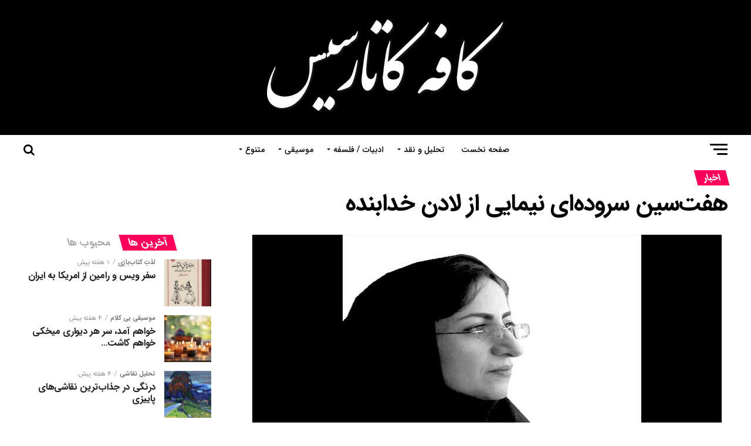

--- FILE ---
content_type: text/html; charset=UTF-8
request_url: https://cafecatharsis.ir/16192/%D9%87%D9%81%D8%AA%E2%80%8C%D8%B3%DB%8C%D9%86-%D8%B3%D8%B1%D9%88%D8%AF%D9%87%E2%80%8C%D8%A7%DB%8C-%D9%86%DB%8C%D9%85%D8%A7%DB%8C%DB%8C-%D8%A7%D8%B2-%D9%84%D8%A7%D8%AF%D9%86-%D8%AE%D8%AF%D8%A7%D8%A8/
body_size: 25230
content:
<!DOCTYPE html>
<html dir="rtl" lang="fa-IR">
<head>
<meta charset="UTF-8" >
<meta name="viewport" id="viewport" content="width=device-width, initial-scale=1.0, maximum-scale=1.0, minimum-scale=1.0, user-scalable=no" />
<link rel="pingback" href="https://cafecatharsis.ir/xmlrpc.php" />
<meta property="og:type" content="article" />
					<meta property="og:image" content="https://cafecatharsis.ir/wp-content/uploads/2019/12/لادن-خدابنده.jpg" />
		<meta name="twitter:image" content="https://cafecatharsis.ir/wp-content/uploads/2019/12/لادن-خدابنده.jpg" />
	<meta property="og:url" content="https://cafecatharsis.ir/16192/%d9%87%d9%81%d8%aa%e2%80%8c%d8%b3%db%8c%d9%86-%d8%b3%d8%b1%d9%88%d8%af%d9%87%e2%80%8c%d8%a7%db%8c-%d9%86%db%8c%d9%85%d8%a7%db%8c%db%8c-%d8%a7%d8%b2-%d9%84%d8%a7%d8%af%d9%86-%d8%ae%d8%af%d8%a7%d8%a8/" />
<meta property="og:title" content="هفت‌سین سروده‌ای نیمایی از لادن خدابنده" />
<meta property="og:description" content="هفت‌سین سروده‌ای نیمایی از لادن خدابنده دانلود آهنگ هفت‌سین  کلمه خیس می‌کنم برای هفت‌سینِ سال نو برای سین اولم سلامِ تو. کلمه‌ها جوانه می‌زنند زمزمه که می‌شوند روی برگه پهن می‌کنم که شعر بشوند. بی‌خیال بی‌خیالِ سال گوسفند! بی‌خیالِ حرف‌های نونوار روز من هنوز تا یکی دو هفته مانده برسم حال نو به خانه دست [&hellip;]" />
<meta name="twitter:card" content="summary">
<meta name="twitter:url" content="https://cafecatharsis.ir/16192/%d9%87%d9%81%d8%aa%e2%80%8c%d8%b3%db%8c%d9%86-%d8%b3%d8%b1%d9%88%d8%af%d9%87%e2%80%8c%d8%a7%db%8c-%d9%86%db%8c%d9%85%d8%a7%db%8c%db%8c-%d8%a7%d8%b2-%d9%84%d8%a7%d8%af%d9%86-%d8%ae%d8%af%d8%a7%d8%a8/">
<meta name="twitter:title" content="هفت‌سین سروده‌ای نیمایی از لادن خدابنده">
<meta name="twitter:description" content="هفت‌سین سروده‌ای نیمایی از لادن خدابنده دانلود آهنگ هفت‌سین  کلمه خیس می‌کنم برای هفت‌سینِ سال نو برای سین اولم سلامِ تو. کلمه‌ها جوانه می‌زنند زمزمه که می‌شوند روی برگه پهن می‌کنم که شعر بشوند. بی‌خیال بی‌خیالِ سال گوسفند! بی‌خیالِ حرف‌های نونوار روز من هنوز تا یکی دو هفته مانده برسم حال نو به خانه دست [&hellip;]">
<meta name='robots' content='index, follow, max-image-preview:large, max-snippet:-1, max-video-preview:-1' />
	<style>img:is([sizes="auto" i], [sizes^="auto," i]) { contain-intrinsic-size: 3000px 1500px }</style>
	
	<!-- This site is optimized with the Yoast SEO plugin v25.4 - https://yoast.com/wordpress/plugins/seo/ -->
	<title>هفت‌سین سروده‌ای نیمایی از لادن خدابنده - صفحه‌ای برای پرشور زیستن</title>
	<meta name="description" content="هفت‌سین سروده‌ای نیمایی از لادن خدابنده" />
	<link rel="canonical" href="https://cafecatharsis.ir/16192/هفت‌سین-سروده‌ای-نیمایی-از-لادن-خداب/" />
	<meta property="og:locale" content="fa_IR" />
	<meta property="og:type" content="article" />
	<meta property="og:title" content="هفت‌سین سروده‌ای نیمایی از لادن خدابنده - صفحه‌ای برای پرشور زیستن" />
	<meta property="og:description" content="هفت‌سین سروده‌ای نیمایی از لادن خدابنده" />
	<meta property="og:url" content="https://cafecatharsis.ir/16192/هفت‌سین-سروده‌ای-نیمایی-از-لادن-خداب/" />
	<meta property="og:site_name" content="صفحه‌ای برای پرشور زیستن" />
	<meta property="article:published_time" content="2018-12-31T10:42:34+00:00" />
	<meta property="article:modified_time" content="2020-09-19T08:26:08+00:00" />
	<meta property="og:image" content="https://cafecatharsis.ir/wp-content/uploads/2019/12/لادن-خدابنده.jpg" />
	<meta property="og:image:width" content="800" />
	<meta property="og:image:height" content="400" />
	<meta property="og:image:type" content="image/jpeg" />
	<meta name="author" content="مدیریت" />
	<meta name="twitter:card" content="summary_large_image" />
	<meta name="twitter:label1" content="نوشته‌شده بدست" />
	<meta name="twitter:data1" content="مدیریت" />
	<script type="application/ld+json" class="yoast-schema-graph">{"@context":"https://schema.org","@graph":[{"@type":"Article","@id":"https://cafecatharsis.ir/16192/%d9%87%d9%81%d8%aa%e2%80%8c%d8%b3%db%8c%d9%86-%d8%b3%d8%b1%d9%88%d8%af%d9%87%e2%80%8c%d8%a7%db%8c-%d9%86%db%8c%d9%85%d8%a7%db%8c%db%8c-%d8%a7%d8%b2-%d9%84%d8%a7%d8%af%d9%86-%d8%ae%d8%af%d8%a7%d8%a8/#article","isPartOf":{"@id":"https://cafecatharsis.ir/16192/%d9%87%d9%81%d8%aa%e2%80%8c%d8%b3%db%8c%d9%86-%d8%b3%d8%b1%d9%88%d8%af%d9%87%e2%80%8c%d8%a7%db%8c-%d9%86%db%8c%d9%85%d8%a7%db%8c%db%8c-%d8%a7%d8%b2-%d9%84%d8%a7%d8%af%d9%86-%d8%ae%d8%af%d8%a7%d8%a8/"},"author":{"name":"مدیریت","@id":"https://cafecatharsis.ir/#/schema/person/af2a01a1f1d2244eb4fc930f77dd343b"},"headline":"هفت‌سین سروده‌ای نیمایی از لادن خدابنده","datePublished":"2018-12-31T10:42:34+00:00","dateModified":"2020-09-19T08:26:08+00:00","mainEntityOfPage":{"@id":"https://cafecatharsis.ir/16192/%d9%87%d9%81%d8%aa%e2%80%8c%d8%b3%db%8c%d9%86-%d8%b3%d8%b1%d9%88%d8%af%d9%87%e2%80%8c%d8%a7%db%8c-%d9%86%db%8c%d9%85%d8%a7%db%8c%db%8c-%d8%a7%d8%b2-%d9%84%d8%a7%d8%af%d9%86-%d8%ae%d8%af%d8%a7%d8%a8/"},"wordCount":22,"commentCount":0,"publisher":{"@id":"https://cafecatharsis.ir/#/schema/person/af2a01a1f1d2244eb4fc930f77dd343b"},"image":{"@id":"https://cafecatharsis.ir/16192/%d9%87%d9%81%d8%aa%e2%80%8c%d8%b3%db%8c%d9%86-%d8%b3%d8%b1%d9%88%d8%af%d9%87%e2%80%8c%d8%a7%db%8c-%d9%86%db%8c%d9%85%d8%a7%db%8c%db%8c-%d8%a7%d8%b2-%d9%84%d8%a7%d8%af%d9%86-%d8%ae%d8%af%d8%a7%d8%a8/#primaryimage"},"thumbnailUrl":"https://cafecatharsis.ir/wp-content/uploads/2019/12/لادن-خدابنده.jpg","keywords":["بهار","شعر امروز","شعر زنان","شعر نیمایی","لادن خدابنده","موسیقی احساسی","موسیقی بی کلام","هفت‌سین سرودۀ لادن خدابنده"],"articleSection":["اخبار"],"inLanguage":"fa-IR"},{"@type":"WebPage","@id":"https://cafecatharsis.ir/16192/%d9%87%d9%81%d8%aa%e2%80%8c%d8%b3%db%8c%d9%86-%d8%b3%d8%b1%d9%88%d8%af%d9%87%e2%80%8c%d8%a7%db%8c-%d9%86%db%8c%d9%85%d8%a7%db%8c%db%8c-%d8%a7%d8%b2-%d9%84%d8%a7%d8%af%d9%86-%d8%ae%d8%af%d8%a7%d8%a8/","url":"https://cafecatharsis.ir/16192/%d9%87%d9%81%d8%aa%e2%80%8c%d8%b3%db%8c%d9%86-%d8%b3%d8%b1%d9%88%d8%af%d9%87%e2%80%8c%d8%a7%db%8c-%d9%86%db%8c%d9%85%d8%a7%db%8c%db%8c-%d8%a7%d8%b2-%d9%84%d8%a7%d8%af%d9%86-%d8%ae%d8%af%d8%a7%d8%a8/","name":"هفت‌سین سروده‌ای نیمایی از لادن خدابنده - صفحه‌ای برای پرشور زیستن","isPartOf":{"@id":"https://cafecatharsis.ir/#website"},"primaryImageOfPage":{"@id":"https://cafecatharsis.ir/16192/%d9%87%d9%81%d8%aa%e2%80%8c%d8%b3%db%8c%d9%86-%d8%b3%d8%b1%d9%88%d8%af%d9%87%e2%80%8c%d8%a7%db%8c-%d9%86%db%8c%d9%85%d8%a7%db%8c%db%8c-%d8%a7%d8%b2-%d9%84%d8%a7%d8%af%d9%86-%d8%ae%d8%af%d8%a7%d8%a8/#primaryimage"},"image":{"@id":"https://cafecatharsis.ir/16192/%d9%87%d9%81%d8%aa%e2%80%8c%d8%b3%db%8c%d9%86-%d8%b3%d8%b1%d9%88%d8%af%d9%87%e2%80%8c%d8%a7%db%8c-%d9%86%db%8c%d9%85%d8%a7%db%8c%db%8c-%d8%a7%d8%b2-%d9%84%d8%a7%d8%af%d9%86-%d8%ae%d8%af%d8%a7%d8%a8/#primaryimage"},"thumbnailUrl":"https://cafecatharsis.ir/wp-content/uploads/2019/12/لادن-خدابنده.jpg","datePublished":"2018-12-31T10:42:34+00:00","dateModified":"2020-09-19T08:26:08+00:00","description":"هفت‌سین سروده‌ای نیمایی از لادن خدابنده","breadcrumb":{"@id":"https://cafecatharsis.ir/16192/%d9%87%d9%81%d8%aa%e2%80%8c%d8%b3%db%8c%d9%86-%d8%b3%d8%b1%d9%88%d8%af%d9%87%e2%80%8c%d8%a7%db%8c-%d9%86%db%8c%d9%85%d8%a7%db%8c%db%8c-%d8%a7%d8%b2-%d9%84%d8%a7%d8%af%d9%86-%d8%ae%d8%af%d8%a7%d8%a8/#breadcrumb"},"inLanguage":"fa-IR","potentialAction":[{"@type":"ReadAction","target":["https://cafecatharsis.ir/16192/%d9%87%d9%81%d8%aa%e2%80%8c%d8%b3%db%8c%d9%86-%d8%b3%d8%b1%d9%88%d8%af%d9%87%e2%80%8c%d8%a7%db%8c-%d9%86%db%8c%d9%85%d8%a7%db%8c%db%8c-%d8%a7%d8%b2-%d9%84%d8%a7%d8%af%d9%86-%d8%ae%d8%af%d8%a7%d8%a8/"]}]},{"@type":"ImageObject","inLanguage":"fa-IR","@id":"https://cafecatharsis.ir/16192/%d9%87%d9%81%d8%aa%e2%80%8c%d8%b3%db%8c%d9%86-%d8%b3%d8%b1%d9%88%d8%af%d9%87%e2%80%8c%d8%a7%db%8c-%d9%86%db%8c%d9%85%d8%a7%db%8c%db%8c-%d8%a7%d8%b2-%d9%84%d8%a7%d8%af%d9%86-%d8%ae%d8%af%d8%a7%d8%a8/#primaryimage","url":"https://cafecatharsis.ir/wp-content/uploads/2019/12/لادن-خدابنده.jpg","contentUrl":"https://cafecatharsis.ir/wp-content/uploads/2019/12/لادن-خدابنده.jpg","width":800,"height":400,"caption":"هفت‌سین سروده‌ای نیمایی از لادن خدابنده"},{"@type":"BreadcrumbList","@id":"https://cafecatharsis.ir/16192/%d9%87%d9%81%d8%aa%e2%80%8c%d8%b3%db%8c%d9%86-%d8%b3%d8%b1%d9%88%d8%af%d9%87%e2%80%8c%d8%a7%db%8c-%d9%86%db%8c%d9%85%d8%a7%db%8c%db%8c-%d8%a7%d8%b2-%d9%84%d8%a7%d8%af%d9%86-%d8%ae%d8%af%d8%a7%d8%a8/#breadcrumb","itemListElement":[{"@type":"ListItem","position":1,"name":"خانه","item":"https://cafecatharsis.ir/"},{"@type":"ListItem","position":2,"name":"هفت‌سین سروده‌ای نیمایی از لادن خدابنده"}]},{"@type":"WebSite","@id":"https://cafecatharsis.ir/#website","url":"https://cafecatharsis.ir/","name":"صفحه‌ای برای پرشور زیستن","description":"صفحه‌ای برای جان‌های شیفته","publisher":{"@id":"https://cafecatharsis.ir/#/schema/person/af2a01a1f1d2244eb4fc930f77dd343b"},"potentialAction":[{"@type":"SearchAction","target":{"@type":"EntryPoint","urlTemplate":"https://cafecatharsis.ir/?s={search_term_string}"},"query-input":{"@type":"PropertyValueSpecification","valueRequired":true,"valueName":"search_term_string"}}],"inLanguage":"fa-IR"},{"@type":["Person","Organization"],"@id":"https://cafecatharsis.ir/#/schema/person/af2a01a1f1d2244eb4fc930f77dd343b","name":"مدیریت","image":{"@type":"ImageObject","inLanguage":"fa-IR","@id":"https://cafecatharsis.ir/#/schema/person/image/","url":"https://secure.gravatar.com/avatar/d04450c6b0f41aa08e557b97af54f4d97a3f44954c4f57b0a4310736892bbe61?s=96&d=mm&r=g","contentUrl":"https://secure.gravatar.com/avatar/d04450c6b0f41aa08e557b97af54f4d97a3f44954c4f57b0a4310736892bbe61?s=96&d=mm&r=g","caption":"مدیریت"},"logo":{"@id":"https://cafecatharsis.ir/#/schema/person/image/"},"description":"فریادی شو تا باران وگرنه مُرداران... احمد شاملو","url":"https://cafecatharsis.ir/author/admin/"}]}</script>
	<!-- / Yoast SEO plugin. -->


<link rel="amphtml" href="https://cafecatharsis.ir/16192/%d9%87%d9%81%d8%aa%e2%80%8c%d8%b3%db%8c%d9%86-%d8%b3%d8%b1%d9%88%d8%af%d9%87%e2%80%8c%d8%a7%db%8c-%d9%86%db%8c%d9%85%d8%a7%db%8c%db%8c-%d8%a7%d8%b2-%d9%84%d8%a7%d8%af%d9%86-%d8%ae%d8%af%d8%a7%d8%a8/amp/" /><meta name="generator" content="AMP for WP 1.1.5"/><link rel='dns-prefetch' href='//fonts.googleapis.com' />
<link rel="alternate" type="application/rss+xml" title="صفحه‌ای برای پرشور زیستن &raquo; خوراک" href="https://cafecatharsis.ir/feed/" />
<script type="text/javascript">
/* <![CDATA[ */
window._wpemojiSettings = {"baseUrl":"https:\/\/s.w.org\/images\/core\/emoji\/16.0.1\/72x72\/","ext":".png","svgUrl":"https:\/\/s.w.org\/images\/core\/emoji\/16.0.1\/svg\/","svgExt":".svg","source":{"concatemoji":"https:\/\/cafecatharsis.ir\/wp-includes\/js\/wp-emoji-release.min.js?ver=6.8.3"}};
/*! This file is auto-generated */
!function(s,n){var o,i,e;function c(e){try{var t={supportTests:e,timestamp:(new Date).valueOf()};sessionStorage.setItem(o,JSON.stringify(t))}catch(e){}}function p(e,t,n){e.clearRect(0,0,e.canvas.width,e.canvas.height),e.fillText(t,0,0);var t=new Uint32Array(e.getImageData(0,0,e.canvas.width,e.canvas.height).data),a=(e.clearRect(0,0,e.canvas.width,e.canvas.height),e.fillText(n,0,0),new Uint32Array(e.getImageData(0,0,e.canvas.width,e.canvas.height).data));return t.every(function(e,t){return e===a[t]})}function u(e,t){e.clearRect(0,0,e.canvas.width,e.canvas.height),e.fillText(t,0,0);for(var n=e.getImageData(16,16,1,1),a=0;a<n.data.length;a++)if(0!==n.data[a])return!1;return!0}function f(e,t,n,a){switch(t){case"flag":return n(e,"\ud83c\udff3\ufe0f\u200d\u26a7\ufe0f","\ud83c\udff3\ufe0f\u200b\u26a7\ufe0f")?!1:!n(e,"\ud83c\udde8\ud83c\uddf6","\ud83c\udde8\u200b\ud83c\uddf6")&&!n(e,"\ud83c\udff4\udb40\udc67\udb40\udc62\udb40\udc65\udb40\udc6e\udb40\udc67\udb40\udc7f","\ud83c\udff4\u200b\udb40\udc67\u200b\udb40\udc62\u200b\udb40\udc65\u200b\udb40\udc6e\u200b\udb40\udc67\u200b\udb40\udc7f");case"emoji":return!a(e,"\ud83e\udedf")}return!1}function g(e,t,n,a){var r="undefined"!=typeof WorkerGlobalScope&&self instanceof WorkerGlobalScope?new OffscreenCanvas(300,150):s.createElement("canvas"),o=r.getContext("2d",{willReadFrequently:!0}),i=(o.textBaseline="top",o.font="600 32px Arial",{});return e.forEach(function(e){i[e]=t(o,e,n,a)}),i}function t(e){var t=s.createElement("script");t.src=e,t.defer=!0,s.head.appendChild(t)}"undefined"!=typeof Promise&&(o="wpEmojiSettingsSupports",i=["flag","emoji"],n.supports={everything:!0,everythingExceptFlag:!0},e=new Promise(function(e){s.addEventListener("DOMContentLoaded",e,{once:!0})}),new Promise(function(t){var n=function(){try{var e=JSON.parse(sessionStorage.getItem(o));if("object"==typeof e&&"number"==typeof e.timestamp&&(new Date).valueOf()<e.timestamp+604800&&"object"==typeof e.supportTests)return e.supportTests}catch(e){}return null}();if(!n){if("undefined"!=typeof Worker&&"undefined"!=typeof OffscreenCanvas&&"undefined"!=typeof URL&&URL.createObjectURL&&"undefined"!=typeof Blob)try{var e="postMessage("+g.toString()+"("+[JSON.stringify(i),f.toString(),p.toString(),u.toString()].join(",")+"));",a=new Blob([e],{type:"text/javascript"}),r=new Worker(URL.createObjectURL(a),{name:"wpTestEmojiSupports"});return void(r.onmessage=function(e){c(n=e.data),r.terminate(),t(n)})}catch(e){}c(n=g(i,f,p,u))}t(n)}).then(function(e){for(var t in e)n.supports[t]=e[t],n.supports.everything=n.supports.everything&&n.supports[t],"flag"!==t&&(n.supports.everythingExceptFlag=n.supports.everythingExceptFlag&&n.supports[t]);n.supports.everythingExceptFlag=n.supports.everythingExceptFlag&&!n.supports.flag,n.DOMReady=!1,n.readyCallback=function(){n.DOMReady=!0}}).then(function(){return e}).then(function(){var e;n.supports.everything||(n.readyCallback(),(e=n.source||{}).concatemoji?t(e.concatemoji):e.wpemoji&&e.twemoji&&(t(e.twemoji),t(e.wpemoji)))}))}((window,document),window._wpemojiSettings);
/* ]]> */
</script>
<style id='wp-emoji-styles-inline-css' type='text/css'>

	img.wp-smiley, img.emoji {
		display: inline !important;
		border: none !important;
		box-shadow: none !important;
		height: 1em !important;
		width: 1em !important;
		margin: 0 0.07em !important;
		vertical-align: -0.1em !important;
		background: none !important;
		padding: 0 !important;
	}
</style>
<link rel='stylesheet' id='mwfcfonts-css' href='https://cafecatharsis.ir/wp-content/plugins/parsi-font/assets/css/fonts.css' type='text/css' media='' />
<link rel='stylesheet' id='mvp-custom-style-css' href='https://cafecatharsis.ir/wp-content/themes/Cafe/style.css?ver=6.8.3' type='text/css' media='all' />
<style id='mvp-custom-style-inline-css' type='text/css'>


#mvp-wallpaper {
	background: url() no-repeat 50% 0;
	}

#mvp-foot-copy a {
	color: #0be6af;
	}

#mvp-content-main p a,
.mvp-post-add-main p a {
	box-shadow: inset 0 -4px 0 #0be6af;
	}

#mvp-content-main p a:hover,
.mvp-post-add-main p a:hover {
	background: #0be6af;
	}

a,
a:visited,
.post-info-name a,
.woocommerce .woocommerce-breadcrumb a {
	color: #ff005b;
	}

#mvp-side-wrap a:hover {
	color: #ff005b;
	}

.mvp-fly-top:hover,
.mvp-vid-box-wrap,
ul.mvp-soc-mob-list li.mvp-soc-mob-com {
	background: #0be6af;
	}

nav.mvp-fly-nav-menu ul li.menu-item-has-children:after,
.mvp-feat1-left-wrap span.mvp-cd-cat,
.mvp-widget-feat1-top-story span.mvp-cd-cat,
.mvp-widget-feat2-left-cont span.mvp-cd-cat,
.mvp-widget-dark-feat span.mvp-cd-cat,
.mvp-widget-dark-sub span.mvp-cd-cat,
.mvp-vid-wide-text span.mvp-cd-cat,
.mvp-feat2-top-text span.mvp-cd-cat,
.mvp-feat3-main-story span.mvp-cd-cat,
.mvp-feat3-sub-text span.mvp-cd-cat,
.mvp-feat4-main-text span.mvp-cd-cat,
.woocommerce-message:before,
.woocommerce-info:before,
.woocommerce-message:before {
	color: #0be6af;
	}

#searchform input,
.mvp-authors-name {
	border-bottom: 1px solid #0be6af;
	}

.mvp-fly-top:hover {
	border-top: 1px solid #0be6af;
	border-left: 1px solid #0be6af;
	border-bottom: 1px solid #0be6af;
	}

.woocommerce .widget_price_filter .ui-slider .ui-slider-handle,
.woocommerce #respond input#submit.alt,
.woocommerce a.button.alt,
.woocommerce button.button.alt,
.woocommerce input.button.alt,
.woocommerce #respond input#submit.alt:hover,
.woocommerce a.button.alt:hover,
.woocommerce button.button.alt:hover,
.woocommerce input.button.alt:hover {
	background-color: #0be6af;
	}

.woocommerce-error,
.woocommerce-info,
.woocommerce-message {
	border-top-color: #0be6af;
	}

ul.mvp-feat1-list-buts li.active span.mvp-feat1-list-but,
span.mvp-widget-home-title,
span.mvp-post-cat,
span.mvp-feat1-pop-head {
	background: #ff005b;
	}

.woocommerce span.onsale {
	background-color: #ff005b;
	}

.mvp-widget-feat2-side-more-but,
.woocommerce .star-rating span:before,
span.mvp-prev-next-label,
.mvp-cat-date-wrap .sticky {
	color: #ff005b !important;
	}

#mvp-main-nav-top,
#mvp-fly-wrap,
.mvp-soc-mob-right,
#mvp-main-nav-small-cont {
	background: #000000;
	}

#mvp-main-nav-small .mvp-fly-but-wrap span,
#mvp-main-nav-small .mvp-search-but-wrap span,
.mvp-nav-top-left .mvp-fly-but-wrap span,
#mvp-fly-wrap .mvp-fly-but-wrap span {
	background: #000000;
	}

.mvp-nav-top-right .mvp-nav-search-but,
span.mvp-fly-soc-head,
.mvp-soc-mob-right i,
#mvp-main-nav-small span.mvp-nav-search-but,
#mvp-main-nav-small .mvp-nav-menu ul li a  {
	color: #000000;
	}

#mvp-main-nav-small .mvp-nav-menu ul li.menu-item-has-children a:after {
	border-color: #000000 transparent transparent transparent;
	}

#mvp-nav-top-wrap span.mvp-nav-search-but:hover,
#mvp-main-nav-small span.mvp-nav-search-but:hover {
	color: #0be6af;
	}

#mvp-nav-top-wrap .mvp-fly-but-wrap:hover span,
#mvp-main-nav-small .mvp-fly-but-wrap:hover span,
span.mvp-woo-cart-num:hover {
	background: #0be6af;
	}

#mvp-main-nav-bot-cont {
	background: #ffffff;
	}

#mvp-nav-bot-wrap .mvp-fly-but-wrap span,
#mvp-nav-bot-wrap .mvp-search-but-wrap span {
	background: #000000;
	}

#mvp-nav-bot-wrap span.mvp-nav-search-but,
#mvp-nav-bot-wrap .mvp-nav-menu ul li a {
	color: #000000;
	}

#mvp-nav-bot-wrap .mvp-nav-menu ul li.menu-item-has-children a:after {
	border-color: #000000 transparent transparent transparent;
	}

.mvp-nav-menu ul li:hover a {
	border-bottom: 5px solid #0be6af;
	}

#mvp-nav-bot-wrap .mvp-fly-but-wrap:hover span {
	background: #0be6af;
	}

#mvp-nav-bot-wrap span.mvp-nav-search-but:hover {
	color: #0be6af;
	}

body,
.mvp-feat1-feat-text p,
.mvp-feat2-top-text p,
.mvp-feat3-main-text p,
.mvp-feat3-sub-text p,
#searchform input,
.mvp-author-info-text,
span.mvp-post-excerpt,
.mvp-nav-menu ul li ul.sub-menu li a,
nav.mvp-fly-nav-menu ul li a,
.mvp-ad-label,
span.mvp-feat-caption,
.mvp-post-tags a,
.mvp-post-tags a:visited,
span.mvp-author-box-name a,
#mvp-author-box-text p,
.mvp-post-gallery-text p,
ul.mvp-soc-mob-list li span,
#comments,
h3#reply-title,
h2.comments,
#mvp-foot-copy p,
span.mvp-fly-soc-head,
.mvp-post-tags-header,
span.mvp-prev-next-label,
span.mvp-post-add-link-but,
#mvp-comments-button a,
#mvp-comments-button span.mvp-comment-but-text,
.woocommerce ul.product_list_widget span.product-title,
.woocommerce ul.product_list_widget li a,
.woocommerce #reviews #comments ol.commentlist li .comment-text p.meta,
.woocommerce div.product p.price,
.woocommerce div.product p.price ins,
.woocommerce div.product p.price del,
.woocommerce ul.products li.product .price del,
.woocommerce ul.products li.product .price ins,
.woocommerce ul.products li.product .price,
.woocommerce #respond input#submit,
.woocommerce a.button,
.woocommerce button.button,
.woocommerce input.button,
.woocommerce .widget_price_filter .price_slider_amount .button,
.woocommerce span.onsale,
.woocommerce-review-link,
#woo-content p.woocommerce-result-count,
.woocommerce div.product .woocommerce-tabs ul.tabs li a,
a.mvp-inf-more-but,
span.mvp-cont-read-but,
span.mvp-cd-cat,
span.mvp-cd-date,
.mvp-feat4-main-text p,
span.mvp-woo-cart-num,
span.mvp-widget-home-title2,
.wp-caption,
#mvp-content-main p.wp-caption-text,
.gallery-caption,
.mvp-post-add-main p.wp-caption-text,
#bbpress-forums,
#bbpress-forums p,
.protected-post-form input,
#mvp-feat6-text p {
	font-family: 'Roboto', sans-serif;
	}

.mvp-blog-story-text p,
span.mvp-author-page-desc,
#mvp-404 p,
.mvp-widget-feat1-bot-text p,
.mvp-widget-feat2-left-text p,
.mvp-flex-story-text p,
.mvp-search-text p,
#mvp-content-main p,
.mvp-post-add-main p,
.rwp-summary,
.rwp-u-review__comment,
.mvp-feat5-mid-main-text p,
.mvp-feat5-small-main-text p {
	font-family: 'PT Serif', sans-serif;
	}

.mvp-nav-menu ul li a,
#mvp-foot-menu ul li a {
	font-family: 'Oswald', sans-serif;
	}


.mvp-feat1-sub-text h2,
.mvp-feat1-pop-text h2,
.mvp-feat1-list-text h2,
.mvp-widget-feat1-top-text h2,
.mvp-widget-feat1-bot-text h2,
.mvp-widget-dark-feat-text h2,
.mvp-widget-dark-sub-text h2,
.mvp-widget-feat2-left-text h2,
.mvp-widget-feat2-right-text h2,
.mvp-blog-story-text h2,
.mvp-flex-story-text h2,
.mvp-vid-wide-more-text p,
.mvp-prev-next-text p,
.mvp-related-text,
.mvp-post-more-text p,
h2.mvp-authors-latest a,
.mvp-feat2-bot-text h2,
.mvp-feat3-sub-text h2,
.mvp-feat3-main-text h2,
.mvp-feat4-main-text h2,
.mvp-feat5-text h2,
.mvp-feat5-mid-main-text h2,
.mvp-feat5-small-main-text h2,
.mvp-feat5-mid-sub-text h2,
#mvp-feat6-text h2 {
	font-family: 'Oswald', sans-serif;
	}

.mvp-feat2-top-text h2,
.mvp-feat1-feat-text h2,
h1.mvp-post-title,
h1.mvp-post-title-wide,
.mvp-drop-nav-title h4,
#mvp-content-main blockquote p,
.mvp-post-add-main blockquote p,
#mvp-404 h1,
#woo-content h1.page-title,
.woocommerce div.product .product_title,
.woocommerce ul.products li.product h3 {
	font-family: 'Oswald', sans-serif;
	}

span.mvp-feat1-pop-head,
.mvp-feat1-pop-text:before,
span.mvp-feat1-list-but,
span.mvp-widget-home-title,
.mvp-widget-feat2-side-more,
span.mvp-post-cat,
span.mvp-page-head,
h1.mvp-author-top-head,
.mvp-authors-name,
#mvp-content-main h1,
#mvp-content-main h2,
#mvp-content-main h3,
#mvp-content-main h4,
#mvp-content-main h5,
#mvp-content-main h6,
.woocommerce .related h2,
.woocommerce div.product .woocommerce-tabs .panel h2,
.woocommerce div.product .product_title,
.mvp-feat5-side-list .mvp-feat1-list-img:after {
	font-family: 'Roboto', sans-serif;
	}

	

	.mvp-nav-links {
		display: none;
		}
		
</style>
<link rel='stylesheet' id='mvp-reset-css' href='https://cafecatharsis.ir/wp-content/themes/Cafe/css/reset.css?ver=6.8.3' type='text/css' media='all' />
<link rel='stylesheet' id='fontawesome-css' href='https://cafecatharsis.ir/wp-content/themes/Cafe/font-awesome/css/font-awesome.css?ver=6.8.3' type='text/css' media='all' />
<link rel='stylesheet' id='mvp-fonts-css' href='//fonts.googleapis.com/css?family=Advent+Pro%3A700%26subset%3Dlatin%2Clatin-ext%2Ccyrillic%2Ccyrillic-ext%2Cgreek-ext%2Cgreek%2Cvietnamese%7COpen+Sans%3A700%26subset%3Dlatin%2Clatin-ext%2Ccyrillic%2Ccyrillic-ext%2Cgreek-ext%2Cgreek%2Cvietnamese%7CAnton%3A400%26subset%3Dlatin%2Clatin-ext%2Ccyrillic%2Ccyrillic-ext%2Cgreek-ext%2Cgreek%2Cvietnamese%7COswald%3A100%2C200%2C300%2C400%2C500%2C600%2C700%2C800%2C900%26subset%3Dlatin%2Clatin-ext%2Ccyrillic%2Ccyrillic-ext%2Cgreek-ext%2Cgreek%2Cvietnamese%7COswald%3A100%2C200%2C300%2C400%2C500%2C600%2C700%2C800%2C900%26subset%3Dlatin%2Clatin-ext%2Ccyrillic%2Ccyrillic-ext%2Cgreek-ext%2Cgreek%2Cvietnamese%7CRoboto%3A100%2C200%2C300%2C400%2C500%2C600%2C700%2C800%2C900%26subset%3Dlatin%2Clatin-ext%2Ccyrillic%2Ccyrillic-ext%2Cgreek-ext%2Cgreek%2Cvietnamese%7CRoboto%3A100%2C200%2C300%2C400%2C500%2C600%2C700%2C800%2C900%26subset%3Dlatin%2Clatin-ext%2Ccyrillic%2Ccyrillic-ext%2Cgreek-ext%2Cgreek%2Cvietnamese%7CPT+Serif%3A100%2C200%2C300%2C400%2C500%2C600%2C700%2C800%2C900%26subset%3Dlatin%2Clatin-ext%2Ccyrillic%2Ccyrillic-ext%2Cgreek-ext%2Cgreek%2Cvietnamese%7COswald%3A100%2C200%2C300%2C400%2C500%2C600%2C700%2C800%2C900%26subset%3Dlatin%2Clatin-ext%2Ccyrillic%2Ccyrillic-ext%2Cgreek-ext%2Cgreek%2Cvietnamese' type='text/css' media='all' />
<link rel='stylesheet' id='mvp-rtl-css' href='https://cafecatharsis.ir/wp-content/themes/Cafe/css/rtl.css?ver=6.8.3' type='text/css' media='all' />
<link rel='stylesheet' id='mvp-media-queries-css' href='https://cafecatharsis.ir/wp-content/themes/Cafe/css/media-queries-rtl.css?ver=6.8.3' type='text/css' media='all' />
<link rel='stylesheet' id='wp-fonts-css' href='https://cafecatharsis.ir/wp-content/themes/Cafe/fonts/fonts.css?ver=6.8.3' type='text/css' media='all' />
<style id='akismet-widget-style-inline-css' type='text/css'>

			.a-stats {
				--akismet-color-mid-green: #357b49;
				--akismet-color-white: #fff;
				--akismet-color-light-grey: #f6f7f7;

				max-width: 350px;
				width: auto;
			}

			.a-stats * {
				all: unset;
				box-sizing: border-box;
			}

			.a-stats strong {
				font-weight: 600;
			}

			.a-stats a.a-stats__link,
			.a-stats a.a-stats__link:visited,
			.a-stats a.a-stats__link:active {
				background: var(--akismet-color-mid-green);
				border: none;
				box-shadow: none;
				border-radius: 8px;
				color: var(--akismet-color-white);
				cursor: pointer;
				display: block;
				font-family: -apple-system, BlinkMacSystemFont, 'Segoe UI', 'Roboto', 'Oxygen-Sans', 'Ubuntu', 'Cantarell', 'Helvetica Neue', sans-serif;
				font-weight: 500;
				padding: 12px;
				text-align: center;
				text-decoration: none;
				transition: all 0.2s ease;
			}

			/* Extra specificity to deal with TwentyTwentyOne focus style */
			.widget .a-stats a.a-stats__link:focus {
				background: var(--akismet-color-mid-green);
				color: var(--akismet-color-white);
				text-decoration: none;
			}

			.a-stats a.a-stats__link:hover {
				filter: brightness(110%);
				box-shadow: 0 4px 12px rgba(0, 0, 0, 0.06), 0 0 2px rgba(0, 0, 0, 0.16);
			}

			.a-stats .count {
				color: var(--akismet-color-white);
				display: block;
				font-size: 1.5em;
				line-height: 1.4;
				padding: 0 13px;
				white-space: nowrap;
			}
		
</style>
<link rel='stylesheet' id='ari-fancybox-css' href='https://cafecatharsis.ir/wp-content/plugins/ari-fancy-lightbox/assets/fancybox/jquery.fancybox.min.css?ver=1.3.19' type='text/css' media='all' />
<style id='ari-fancybox-inline-css' type='text/css'>
BODY .fancybox-container{z-index:200000}BODY .fancybox-is-open .fancybox-bg{opacity:0.87}BODY .fancybox-bg {background-color:#0f0f11}BODY .fancybox-thumbs {background-color:#ffffff}
</style>
<script type="text/javascript" src="https://cafecatharsis.ir/wp-includes/js/jquery/jquery.min.js?ver=3.7.1" id="jquery-core-js"></script>
<script type="text/javascript" src="https://cafecatharsis.ir/wp-includes/js/jquery/jquery-migrate.min.js?ver=3.4.1" id="jquery-migrate-js"></script>
<script type="text/javascript" id="ari-fancybox-js-extra">
/* <![CDATA[ */
var ARI_FANCYBOX = {"lightbox":{"backFocus":false,"trapFocus":false,"thumbs":{"hideOnClose":false},"touch":{"vertical":true,"momentum":true},"buttons":["slideShow","fullScreen","thumbs","close"],"lang":"custom","i18n":{"custom":{"PREV":"Previous","NEXT":"Next","PLAY_START":"Start slideshow (P)","PLAY_STOP":"Stop slideshow (P)","FULL_SCREEN":"Full screen (F)","THUMBS":"Thumbnails (G)","CLOSE":"Close (Esc)","ERROR":"The requested content cannot be loaded. <br\/> Please try again later."}}},"convert":{"images":{"convert":true}},"viewers":{"pdfjs":{"url":"https:\/\/cafecatharsis.ir\/wp-content\/plugins\/ari-fancy-lightbox\/assets\/pdfjs\/web\/viewer.html"}}};
/* ]]> */
</script>
<script type="text/javascript" src="https://cafecatharsis.ir/wp-content/plugins/ari-fancy-lightbox/assets/fancybox/jquery.fancybox.min.js?ver=1.3.19" id="ari-fancybox-js"></script>
<link rel="EditURI" type="application/rsd+xml" title="RSD" href="https://cafecatharsis.ir/xmlrpc.php?rsd" />
<link rel='shortlink' href='https://cafecatharsis.ir/?p=16192' />
<link rel="alternate" title="oEmbed (JSON)" type="application/json+oembed" href="https://cafecatharsis.ir/wp-json/oembed/1.0/embed?url=https%3A%2F%2Fcafecatharsis.ir%2F16192%2F%25d9%2587%25d9%2581%25d8%25aa%25e2%2580%258c%25d8%25b3%25db%258c%25d9%2586-%25d8%25b3%25d8%25b1%25d9%2588%25d8%25af%25d9%2587%25e2%2580%258c%25d8%25a7%25db%258c-%25d9%2586%25db%258c%25d9%2585%25d8%25a7%25db%258c%25db%258c-%25d8%25a7%25d8%25b2-%25d9%2584%25d8%25a7%25d8%25af%25d9%2586-%25d8%25ae%25d8%25af%25d8%25a7%25d8%25a8%2F" />
<link rel="alternate" title="oEmbed (XML)" type="text/xml+oembed" href="https://cafecatharsis.ir/wp-json/oembed/1.0/embed?url=https%3A%2F%2Fcafecatharsis.ir%2F16192%2F%25d9%2587%25d9%2581%25d8%25aa%25e2%2580%258c%25d8%25b3%25db%258c%25d9%2586-%25d8%25b3%25d8%25b1%25d9%2588%25d8%25af%25d9%2587%25e2%2580%258c%25d8%25a7%25db%258c-%25d9%2586%25db%258c%25d9%2585%25d8%25a7%25db%258c%25db%258c-%25d8%25a7%25d8%25b2-%25d9%2584%25d8%25a7%25d8%25af%25d9%2586-%25d8%25ae%25d8%25af%25d8%25a7%25d8%25a8%2F&#038;format=xml" />
    <style type="text/css">
        html,body,h1,h2,h3,h4,h5,h6,span,p,li,a,button,input,textarea,th,tr,label,select,option,form,div,.mvp-feat1-pop-text:before,.mvp-feat5-side-list .mvp-feat1-list-img:after {
            font-family: IRANSans !important;
            font-size: px !important;
        }

         {
            font-family:  !important;
            font-size: px !important;
        }

         {
            font-family:  !important;
            font-size: px !important;
        }

        h1,
        h2,
        h3,
        h4,
        h5,
        h6 {
            font-family: IRANSans !important;
        }

        body {
            font-family: IRANSans !important;
        }

        .rtl #wpadminbar *,
        #wpadminbar * {
            font: 400 13px/32px IRANSans;
        }
		
		pre, code {
			font-family: VRCD, monospaced;
		}
    </style>
    <link rel="icon" href="https://cafecatharsis.ir/wp-content/uploads/2019/03/logo_white-80x80.png" sizes="32x32" />
<link rel="icon" href="https://cafecatharsis.ir/wp-content/uploads/2019/03/logo_white.png" sizes="192x192" />
<link rel="apple-touch-icon" href="https://cafecatharsis.ir/wp-content/uploads/2019/03/logo_white.png" />
<meta name="msapplication-TileImage" content="https://cafecatharsis.ir/wp-content/uploads/2019/03/logo_white.png" />

</head>
<body class="rtl wp-singular post-template-default single single-post postid-16192 single-format-standard wp-theme-Cafe metaslider-plugin">
	<div id="mvp-fly-wrap">
	<div id="mvp-fly-menu-top" class="left relative">
		<div class="mvp-fly-top-out left relative">
			<div class="mvp-fly-top-in">
				<div id="mvp-fly-logo" class="left relative">
											<a href="https://cafecatharsis.ir/"><img src="http://cafecatharsis.ir/wp-content/uploads/2019/06/cafe_nast_scroll_white.png" alt="صفحه‌ای برای پرشور زیستن" data-rjs="2" /></a>
									</div><!--mvp-fly-logo-->
			</div><!--mvp-fly-top-in-->
			<div class="mvp-fly-but-wrap mvp-fly-but-menu mvp-fly-but-click">
				<span></span>
				<span></span>
				<span></span>
				<span></span>
			</div><!--mvp-fly-but-wrap-->
		</div><!--mvp-fly-top-out-->
	</div><!--mvp-fly-menu-top-->
	<div id="mvp-fly-menu-wrap">
		<nav class="mvp-fly-nav-menu left relative">
			<div class="menu-%d9%85%d9%86%d9%88-%d8%a7%d8%b5%d9%84%db%8c-container"><ul id="menu-%d9%85%d9%86%d9%88-%d8%a7%d8%b5%d9%84%db%8c" class="menu"><li id="menu-item-730" class="menu-item menu-item-type-custom menu-item-object-custom menu-item-home menu-item-730"><a href="http://cafecatharsis.ir">صفحه نخست</a></li>
<li id="menu-item-1396" class="menu-item menu-item-type-taxonomy menu-item-object-category menu-item-has-children menu-item-1396"><a href="https://cafecatharsis.ir/category/analysis-critique/">تحلیل و نقد</a>
<ul class="sub-menu">
	<li id="menu-item-739" class="mvp-mega-dropdown menu-item menu-item-type-taxonomy menu-item-object-category menu-item-739"><a href="https://cafecatharsis.ir/category/analysis-critique/poetry-analysis/">صمیمیت با شعر</a></li>
	<li id="menu-item-1452" class="menu-item menu-item-type-taxonomy menu-item-object-category menu-item-1452"><a href="https://cafecatharsis.ir/category/analysis-critique/story-analysis/">صمیمیت با داستان و نمایش‌نامه</a></li>
	<li id="menu-item-738" class="mvp-mega-dropdown menu-item menu-item-type-taxonomy menu-item-object-category menu-item-738"><a href="https://cafecatharsis.ir/category/analysis-critique/painting-analysis/">صمیمیت با نقاشی</a></li>
	<li id="menu-item-2362" class="menu-item menu-item-type-taxonomy menu-item-object-category menu-item-2362"><a href="https://cafecatharsis.ir/category/analysis-critique/film-analysis/">صمیمیت با فیلم</a></li>
	<li id="menu-item-1397" class="menu-item menu-item-type-taxonomy menu-item-object-category menu-item-1397"><a href="https://cafecatharsis.ir/category/analysis-critique/critique-review-book/">نقد و بررسی کتاب</a></li>
</ul>
</li>
<li id="menu-item-1300" class="menu-item menu-item-type-taxonomy menu-item-object-category menu-item-has-children menu-item-1300"><a href="https://cafecatharsis.ir/category/daily-study/">ادبیات / فلسفه</a>
<ul class="sub-menu">
	<li id="menu-item-12836" class="menu-item menu-item-type-taxonomy menu-item-object-category menu-item-12836"><a href="https://cafecatharsis.ir/category/nobel-xani/">نوبل‌خوانی</a></li>
	<li id="menu-item-1794" class="menu-item menu-item-type-taxonomy menu-item-object-category menu-item-has-children menu-item-1794"><a href="https://cafecatharsis.ir/category/daily-study/authors/">نویسندگان</a>
	<ul class="sub-menu">
		<li id="menu-item-9064" class="menu-item menu-item-type-taxonomy menu-item-object-category menu-item-9064"><a href="https://cafecatharsis.ir/category/daily-study/authors/iran-nevisandeh/">نویسندگان/ مترجمانِ ایران</a></li>
		<li id="menu-item-9065" class="menu-item menu-item-type-taxonomy menu-item-object-category menu-item-9065"><a href="https://cafecatharsis.ir/category/daily-study/authors/jahan-nevisandegan/">نویسندگان جهان</a></li>
	</ul>
</li>
	<li id="menu-item-1790" class="menu-item menu-item-type-taxonomy menu-item-object-category menu-item-has-children menu-item-1790"><a href="https://cafecatharsis.ir/category/daily-study/poets/">شاعران</a>
	<ul class="sub-menu">
		<li id="menu-item-7541" class="menu-item menu-item-type-taxonomy menu-item-object-category menu-item-7541"><a href="https://cafecatharsis.ir/category/shaeran-iran/">شاعران ایران</a></li>
		<li id="menu-item-7542" class="menu-item menu-item-type-taxonomy menu-item-object-category menu-item-7542"><a href="https://cafecatharsis.ir/category/shaeran-jahan/">شاعران جهان</a></li>
	</ul>
</li>
	<li id="menu-item-1792" class="menu-item menu-item-type-taxonomy menu-item-object-category menu-item-has-children menu-item-1792"><a href="https://cafecatharsis.ir/category/persian-poetry/">شعر فارسی</a>
	<ul class="sub-menu">
		<li id="menu-item-5098" class="menu-item menu-item-type-taxonomy menu-item-object-category menu-item-has-children menu-item-5098"><a href="https://cafecatharsis.ir/category/persian-poetry/sher-kelasik/">شعر کلاسیک</a>
		<ul class="sub-menu">
			<li id="menu-item-7218" class="menu-item menu-item-type-taxonomy menu-item-object-category menu-item-7218"><a href="https://cafecatharsis.ir/category/masnavi-xani/">مولوی خوانی</a></li>
			<li id="menu-item-6753" class="menu-item menu-item-type-taxonomy menu-item-object-category menu-item-6753"><a href="https://cafecatharsis.ir/category/persian-poetry/sher-kelasik/hafezkhani/">حافظ‌خوانی</a></li>
		</ul>
</li>
		<li id="menu-item-12321" class="menu-item menu-item-type-taxonomy menu-item-object-category menu-item-12321"><a href="https://cafecatharsis.ir/category/darbareye-classic/">پیرامونِ ادبیات کلاسیک</a></li>
		<li id="menu-item-5099" class="menu-item menu-item-type-taxonomy menu-item-object-category menu-item-has-children menu-item-5099"><a href="https://cafecatharsis.ir/category/persian-poetry/sher-emruz/">شعر امروز</a>
		<ul class="sub-menu">
			<li id="menu-item-17032" class="menu-item menu-item-type-taxonomy menu-item-object-category menu-item-17032"><a href="https://cafecatharsis.ir/category/poem/">به وقتِ شنیدنِ شعر</a></li>
			<li id="menu-item-4879" class="menu-item menu-item-type-taxonomy menu-item-object-category menu-item-4879"><a href="https://cafecatharsis.ir/category/persian-poetry/%d9%86%db%8c%d9%85%d8%a7-%db%8c%d9%88%d8%b4%db%8c%d8%ac/">نیما یوشیج</a></li>
			<li id="menu-item-4540" class="menu-item menu-item-type-taxonomy menu-item-object-category menu-item-4540"><a href="https://cafecatharsis.ir/category/persian-poetry/ahmad-shamloo/">احمد شاملو</a></li>
			<li id="menu-item-4877" class="menu-item menu-item-type-taxonomy menu-item-object-category menu-item-4877"><a href="https://cafecatharsis.ir/category/persian-poetry/%d9%81%d8%b1%d9%88%d8%ba-%d9%81%d8%b1%d8%ae%d8%b2%d8%a7%d8%af/">فروغ فرخزاد</a></li>
			<li id="menu-item-4876" class="menu-item menu-item-type-taxonomy menu-item-object-category menu-item-4876"><a href="https://cafecatharsis.ir/category/persian-poetry/%d8%b3%d9%87%d8%b1%d8%a7%d8%a8-%d8%b3%d9%be%d9%87%d8%b1%db%8c/">سهراب سپهری</a></li>
			<li id="menu-item-4878" class="menu-item menu-item-type-taxonomy menu-item-object-category menu-item-4878"><a href="https://cafecatharsis.ir/category/persian-poetry/%d9%85%d9%87%d8%af%db%8c-%d8%a7%d8%ae%d9%88%d8%a7%d9%86-%d8%ab%d8%a7%d9%84%d8%ab/">مهدی اخوان ثالث</a></li>
		</ul>
</li>
	</ul>
</li>
	<li id="menu-item-1791" class="menu-item menu-item-type-taxonomy menu-item-object-category menu-item-1791"><a href="https://cafecatharsis.ir/category/daily-study/international-poetry/">شعر جهان</a></li>
	<li id="menu-item-1789" class="menu-item menu-item-type-taxonomy menu-item-object-category menu-item-has-children menu-item-1789"><a href="https://cafecatharsis.ir/category/daily-study/story/">داستان/ رمان</a>
	<ul class="sub-menu">
		<li id="menu-item-9066" class="menu-item menu-item-type-taxonomy menu-item-object-category menu-item-9066"><a href="https://cafecatharsis.ir/category/daily-study/story/xareji-dastan/">داستان/ رمان خارجی</a></li>
		<li id="menu-item-9067" class="menu-item menu-item-type-taxonomy menu-item-object-category menu-item-9067"><a href="https://cafecatharsis.ir/category/daily-study/story/irani-dastan/">داستان/ رمان ایرانی</a></li>
	</ul>
</li>
	<li id="menu-item-5259" class="menu-item menu-item-type-taxonomy menu-item-object-category menu-item-5259"><a href="https://cafecatharsis.ir/category/daily-study/namayeshnameh/">جهان نمایش</a></li>
	<li id="menu-item-12670" class="menu-item menu-item-type-taxonomy menu-item-object-category menu-item-12670"><a href="https://cafecatharsis.ir/category/namayeh-nameh/">نمایشنامه‌نویسان</a></li>
	<li id="menu-item-2125" class="menu-item menu-item-type-taxonomy menu-item-object-category menu-item-2125"><a href="https://cafecatharsis.ir/category/analysis-critique/%d9%be%db%8c%d8%b1%d8%a7%d9%85%d9%88%d9%86-%d9%86%d9%82%d8%af-%d8%a7%d8%af%d8%a8%db%8c/">پیرامون نقد ادبی</a></li>
	<li id="menu-item-2126" class="menu-item menu-item-type-taxonomy menu-item-object-category menu-item-2126"><a href="https://cafecatharsis.ir/category/analysis-critique/world-literary-schools/">مکاتب ادبی</a></li>
	<li id="menu-item-1847" class="menu-item menu-item-type-taxonomy menu-item-object-category menu-item-1847"><a href="https://cafecatharsis.ir/category/analysis-critique/interviews/">مصاحبه‌های مؤثر</a></li>
	<li id="menu-item-11795" class="menu-item menu-item-type-taxonomy menu-item-object-category menu-item-11795"><a href="https://cafecatharsis.ir/category/sher-shaer/">دربارۀ شعر و شاعری</a></li>
	<li id="menu-item-13007" class="menu-item menu-item-type-taxonomy menu-item-object-category menu-item-13007"><a href="https://cafecatharsis.ir/category/%da%a9%d9%88%d8%af%da%a9-%d9%88-%d9%86%d9%88%d8%ac%d9%88%d8%a7%d9%86/">کودک و نوجوان</a></li>
	<li id="menu-item-3778" class="menu-item menu-item-type-taxonomy menu-item-object-category menu-item-3778"><a href="https://cafecatharsis.ir/category/daily-study/philosophers/">فیلسوفان</a></li>
	<li id="menu-item-3777" class="menu-item menu-item-type-taxonomy menu-item-object-category menu-item-3777"><a href="https://cafecatharsis.ir/category/daily-study/with-philosophy/">با فلسفه</a></li>
	<li id="menu-item-1793" class="menu-item menu-item-type-taxonomy menu-item-object-category menu-item-1793"><a href="https://cafecatharsis.ir/category/daily-study/other/">سایر</a></li>
	<li id="menu-item-22075" class="menu-item menu-item-type-taxonomy menu-item-object-category current-post-ancestor current-menu-parent current-post-parent menu-item-22075"><a href="https://cafecatharsis.ir/category/poem-news/">اخبار</a></li>
	<li id="menu-item-21222" class="menu-item menu-item-type-taxonomy menu-item-object-category menu-item-21222"><a href="https://cafecatharsis.ir/category/moment-writing-2/">یادداشت</a></li>
</ul>
</li>
<li id="menu-item-9045" class="menu-item menu-item-type-taxonomy menu-item-object-category menu-item-has-children menu-item-9045"><a href="https://cafecatharsis.ir/category/music/">موسیقی</a>
<ul class="sub-menu">
	<li id="menu-item-8961" class="menu-item menu-item-type-taxonomy menu-item-object-category menu-item-8961"><a href="https://cafecatharsis.ir/category/music/classic/">موسیقی کلاسیک</a></li>
	<li id="menu-item-8984" class="menu-item menu-item-type-taxonomy menu-item-object-category menu-item-8984"><a href="https://cafecatharsis.ir/category/music/bi-kalam/">دل باختن به موسیقی</a></li>
	<li id="menu-item-6870" class="menu-item menu-item-type-taxonomy menu-item-object-category menu-item-6870"><a href="https://cafecatharsis.ir/category/music/mosigh-sonati/">موسیقی سنتی</a></li>
	<li id="menu-item-11800" class="menu-item menu-item-type-taxonomy menu-item-object-category menu-item-11800"><a href="https://cafecatharsis.ir/category/mahali-musighi/">موسیقی محلی</a></li>
</ul>
</li>
<li id="menu-item-741" class="menu-item menu-item-type-taxonomy menu-item-object-category menu-item-has-children menu-item-741"><a href="https://cafecatharsis.ir/category/photographed/">متنوع</a>
<ul class="sub-menu">
	<li id="menu-item-37259" class="menu-item menu-item-type-taxonomy menu-item-object-category menu-item-37259"><a href="https://cafecatharsis.ir/category/%d9%be%d9%86%d8%ac%d8%b1%d9%87/">پنجره‌ای برای لبخند به زندگی</a></li>
	<li id="menu-item-33666" class="menu-item menu-item-type-taxonomy menu-item-object-category menu-item-33666"><a href="https://cafecatharsis.ir/category/rahorasme-zendegi/">ادبیات و راه و رسم زندگی</a></li>
	<li id="menu-item-33693" class="menu-item menu-item-type-taxonomy menu-item-object-category menu-item-33693"><a href="https://cafecatharsis.ir/category/panj-daghighe-ba-ketab/">پنج دقیقه با کتاب</a></li>
	<li id="menu-item-9970" class="menu-item menu-item-type-taxonomy menu-item-object-category menu-item-9970"><a href="https://cafecatharsis.ir/category/cafecatharsis-specials/">نامه‌های خواندنی</a></li>
	<li id="menu-item-10493" class="menu-item menu-item-type-taxonomy menu-item-object-category menu-item-10493"><a href="https://cafecatharsis.ir/category/moarefi-ketab/">معرفی کتاب</a></li>
	<li id="menu-item-32752" class="menu-item menu-item-type-taxonomy menu-item-object-category menu-item-32752"><a href="https://cafecatharsis.ir/category/har-3-ruz-yek-ketab/">هر 3 روز یک کتاب</a></li>
	<li id="menu-item-22661" class="menu-item menu-item-type-taxonomy menu-item-object-category menu-item-22661"><a href="https://cafecatharsis.ir/category/conversation/">گفت‌وگو</a></li>
	<li id="menu-item-30156" class="menu-item menu-item-type-taxonomy menu-item-object-category menu-item-30156"><a href="https://cafecatharsis.ir/category/%d8%ad%d8%a7%d9%84-%d8%ae%d9%88%d8%a8/">حال خوب</a></li>
	<li id="menu-item-28480" class="menu-item menu-item-type-taxonomy menu-item-object-category menu-item-28480"><a href="https://cafecatharsis.ir/category/book-lovers/">پیرامون کتاب و کتاب‌خوانی</a></li>
	<li id="menu-item-6953" class="menu-item menu-item-type-taxonomy menu-item-object-category menu-item-6953"><a href="https://cafecatharsis.ir/category/enteghad/">انتقاد</a></li>
	<li id="menu-item-742" class="menu-item menu-item-type-taxonomy menu-item-object-category menu-item-742"><a href="https://cafecatharsis.ir/category/photographed/lmostanad/">مستند</a></li>
	<li id="menu-item-7120" class="menu-item menu-item-type-taxonomy menu-item-object-category menu-item-7120"><a href="https://cafecatharsis.ir/category/erfan/">عرفان / حکمت</a></li>
	<li id="menu-item-16029" class="menu-item menu-item-type-taxonomy menu-item-object-category menu-item-16029"><a href="https://cafecatharsis.ir/category/iran-bastan/">اسطوره / ایران باستان</a></li>
	<li id="menu-item-5613" class="menu-item menu-item-type-taxonomy menu-item-object-category menu-item-5613"><a href="https://cafecatharsis.ir/category/analysis-critique/ravankavi/">روانشناسی_روانکاوی</a></li>
	<li id="menu-item-13623" class="menu-item menu-item-type-taxonomy menu-item-object-category menu-item-13623"><a href="https://cafecatharsis.ir/category/dustdashtani/">درس‌های دوست‌داشتنی</a></li>
	<li id="menu-item-6886" class="menu-item menu-item-type-taxonomy menu-item-object-category menu-item-has-children menu-item-6886"><a href="https://cafecatharsis.ir/category/cinema/">سینما</a>
	<ul class="sub-menu">
		<li id="menu-item-32926" class="menu-item menu-item-type-taxonomy menu-item-object-category menu-item-32926"><a href="https://cafecatharsis.ir/category/%d8%a7%d9%86%db%8c%d9%85%db%8c%d8%b4%d9%86/">انیمیشن</a></li>
		<li id="menu-item-9072" class="menu-item menu-item-type-taxonomy menu-item-object-category menu-item-9072"><a href="https://cafecatharsis.ir/category/cinema/iran-kargardan/">کارگردانان ایران</a></li>
		<li id="menu-item-9073" class="menu-item menu-item-type-taxonomy menu-item-object-category menu-item-9073"><a href="https://cafecatharsis.ir/category/cinema/jahan-kargardan/">کارگردانان جهان</a></li>
	</ul>
</li>
	<li id="menu-item-1728" class="menu-item menu-item-type-taxonomy menu-item-object-category menu-item-1728"><a href="https://cafecatharsis.ir/category/photographed/mesuem-browsing/">موزه گردی</a></li>
	<li id="menu-item-11397" class="menu-item menu-item-type-taxonomy menu-item-object-category menu-item-11397"><a href="https://cafecatharsis.ir/category/painter/">از دنیای نقاشی</a></li>
	<li id="menu-item-7313" class="menu-item menu-item-type-taxonomy menu-item-object-category menu-item-7313"><a href="https://cafecatharsis.ir/category/tanz/">طنز</a></li>
	<li id="menu-item-1242" class="mvp-mega-dropdown menu-item menu-item-type-taxonomy menu-item-object-category menu-item-1242"><a href="https://cafecatharsis.ir/category/photographed/admirable/">تحسین برانگیزها</a></li>
	<li id="menu-item-6871" class="menu-item menu-item-type-taxonomy menu-item-object-category menu-item-6871"><a href="https://cafecatharsis.ir/category/safar-be-avaleme-digar/">سفر به سرزمین‌های دیگر</a></li>
	<li id="menu-item-17420" class="menu-item menu-item-type-taxonomy menu-item-object-category menu-item-17420"><a href="https://cafecatharsis.ir/category/%d8%b7%d8%a8%db%8c%d8%b9%d8%aa/">طبیعت</a></li>
	<li id="menu-item-1801" class="menu-item menu-item-type-taxonomy menu-item-object-category menu-item-1801"><a href="https://cafecatharsis.ir/category/photographed/a-few-words/">آرشیو اسلایدها</a></li>
	<li id="menu-item-4513" class="menu-item menu-item-type-taxonomy menu-item-object-category menu-item-4513"><a href="https://cafecatharsis.ir/category/photographed/news/">رویدادها</a></li>
	<li id="menu-item-27828" class="menu-item menu-item-type-taxonomy menu-item-object-category menu-item-27828"><a href="https://cafecatharsis.ir/category/nameh/">نامه‌‌های خواندنی</a></li>
</ul>
</li>
</ul></div>		</nav>
	</div><!--mvp-fly-menu-wrap-->
	<div id="mvp-fly-soc-wrap">
		<span class="mvp-fly-soc-head">با ما همراه باشید</span>
		<ul class="mvp-fly-soc-list left relative">
																										</ul>
	</div><!--mvp-fly-soc-wrap-->
</div><!--mvp-fly-wrap-->	<div id="mvp-site" class="left relative">
		<div id="mvp-search-wrap">
			<div id="mvp-search-box">
				<form method="get" id="searchform" action="https://cafecatharsis.ir/">
	<input type="text" name="s" id="s" value="جستجو" onfocus='if (this.value == "جستجو") { this.value = ""; }' onblur='if (this.value == "") { this.value = "جستجو"; }' />
	<input type="hidden" id="searchsubmit" value="جستجو" />
</form>			</div><!--mvp-search-box-->
			<div class="mvp-search-but-wrap mvp-search-click">
				<span></span>
				<span></span>
			</div><!--mvp-search-but-wrap-->
		</div><!--mvp-search-wrap-->
				<div id="mvp-site-wall" class="left relative">
											<div id="mvp-leader-wrap">
					<!-- <a href="https://cafecatharsis.ir/33410/" ><img src="https://cafecatharsis.ir/wp-content/uploads/2023/07/khodafezana-ban-1.jpg" alt="رمان خداحافظ آنا گاوالدا نوشته دکتر آیدا گلنسایی" /></> -->				</div><!--mvp-leader-wrap-->
										<div id="mvp-site-main" class="left relative">
			<header id="mvp-main-head-wrap" class="left relative">
									<nav id="mvp-main-nav-wrap" class="left relative">
						<div id="mvp-main-nav-top" class="left relative">
							<div class="mvp-main-box">
								<div id="mvp-nav-top-wrap" class="left relative">
									<div class="mvp-nav-top-right-out left relative">
										<div class="mvp-nav-top-right-in">
											<div class="mvp-nav-top-cont left relative">
												<div class="mvp-nav-top-left-out relative">
													<div class="mvp-nav-top-left">
														<div class="mvp-nav-soc-wrap">
																																																																											
															<!-- Add By PTheme.ir - MGH7 -->
																														
																														
														</div><!--mvp-nav-soc-wrap-->
														<div class="mvp-fly-but-wrap mvp-fly-but-click left relative">
															<span></span>
															<span></span>
															<span></span>
															<span></span>
														</div><!--mvp-fly-but-wrap-->
													</div><!--mvp-nav-top-left-->
													<div class="mvp-nav-top-left-in">
														<div class="mvp-nav-top-mid left relative" itemscope itemtype="http://schema.org/Organization">
																															<a class="mvp-nav-logo-reg" itemprop="url" href="https://cafecatharsis.ir/"><img itemprop="logo" src="https://cafecatharsis.ir/wp-content/uploads/2025/04/cafe_nast_white.png" alt="صفحه‌ای برای پرشور زیستن" data-rjs="2" /></a>
																																														<a class="mvp-nav-logo-small" href="https://cafecatharsis.ir/"><img src="http://cafecatharsis.ir/wp-content/uploads/2019/06/cafe_nast_scroll_white.png" alt="صفحه‌ای برای پرشور زیستن" data-rjs="2" /></a>
																																														<h2 class="mvp-logo-title">صفحه‌ای برای پرشور زیستن</h2>
																																														<div class="mvp-drop-nav-title left">
																	<h4>هفت‌سین سروده‌ای نیمایی از لادن خدابنده</h4>
																</div><!--mvp-drop-nav-title-->
																													</div><!--mvp-nav-top-mid-->
													</div><!--mvp-nav-top-left-in-->
												</div><!--mvp-nav-top-left-out-->
											</div><!--mvp-nav-top-cont-->
										</div><!--mvp-nav-top-right-in-->
										<div class="mvp-nav-top-right">
																						<span class="mvp-nav-search-but fa fa-search fa-2 mvp-search-click"></span>
										</div><!--mvp-nav-top-right-->
									</div><!--mvp-nav-top-right-out-->
								</div><!--mvp-nav-top-wrap-->
							</div><!--mvp-main-box-->
						</div><!--mvp-main-nav-top-->
						<div id="mvp-main-nav-bot" class="left relative">
							<div id="mvp-main-nav-bot-cont" class="left">
								<div class="mvp-main-box">
									<div id="mvp-nav-bot-wrap" class="left">
										<div class="mvp-nav-bot-right-out left">
											<div class="mvp-nav-bot-right-in">
												<div class="mvp-nav-bot-cont left">
													<div class="mvp-nav-bot-left-out">
														<div class="mvp-nav-bot-left left relative">
															<div class="mvp-fly-but-wrap mvp-fly-but-click left relative">
																<span></span>
																<span></span>
																<span></span>
																<span></span>
															</div><!--mvp-fly-but-wrap-->
														</div><!--mvp-nav-bot-left-->
														<div class="mvp-nav-bot-left-in">
															<div class="mvp-nav-menu left">
																<div class="menu-%d9%85%d9%86%d9%88-%d8%a7%d8%b5%d9%84%db%8c-container"><ul id="menu-%d9%85%d9%86%d9%88-%d8%a7%d8%b5%d9%84%db%8c-1" class="menu"><li class="menu-item menu-item-type-custom menu-item-object-custom menu-item-home menu-item-730"><a href="http://cafecatharsis.ir">صفحه نخست</a></li>
<li class="menu-item menu-item-type-taxonomy menu-item-object-category menu-item-has-children menu-item-1396"><a href="https://cafecatharsis.ir/category/analysis-critique/">تحلیل و نقد</a>
<ul class="sub-menu">
	<li class="mvp-mega-dropdown menu-item menu-item-type-taxonomy menu-item-object-category menu-item-739"><a href="https://cafecatharsis.ir/category/analysis-critique/poetry-analysis/">صمیمیت با شعر</a><div class="mvp-mega-dropdown"><div class="mvp-main-box"><ul class="mvp-mega-list"><li><a href="https://cafecatharsis.ir/1972/%d9%86%d9%82%d8%af-%d8%a2%d8%ae%d8%b1-%d8%b4%d8%a7%d9%87%d9%86%d8%a7%d9%85%d9%87-%d9%81%d8%b1%d9%88%d8%ba-%d9%81%d8%b1%d8%ae%d8%b2%d8%a7%d8%af/"><div class="mvp-mega-img"><img width="400" height="240" src="https://cafecatharsis.ir/wp-content/uploads/2025/08/فروغفرخزادومهدیاخوانثالث-400x240.jpg" class="attachment-mvp-mid-thumb size-mvp-mid-thumb wp-post-image" alt="نقد آخر شاهنامه/ فروغ فرخزاد" decoding="async" loading="lazy" srcset="https://cafecatharsis.ir/wp-content/uploads/2025/08/فروغفرخزادومهدیاخوانثالث-400x240.jpg 400w, https://cafecatharsis.ir/wp-content/uploads/2025/08/فروغفرخزادومهدیاخوانثالث-590x354.jpg 590w" sizes="auto, (max-width: 400px) 100vw, 400px" /></div><p>نقد آخر شاهنامه/ فروغ فرخزاد</p></a></li><li><a href="https://cafecatharsis.ir/37086/%d8%aa%d8%ad%d9%84%db%8c%d9%84-%d9%81%da%a9%d8%b1%db%8c-%d8%b4%d8%b9%d8%b1-%d8%b2%d9%86%d8%a7%d9%86-%d8%a7%db%8c%d8%b1%d8%a7%d9%86-%d9%86%d9%88%d8%b4%d8%aa%db%80-%d9%81%d8%a7%d8%b7%d9%85%d9%87-%d9%85/"><div class="mvp-mega-img"><img width="400" height="240" src="https://cafecatharsis.ir/wp-content/uploads/2025/01/2737323_735-400x240.jpg" class="attachment-mvp-mid-thumb size-mvp-mid-thumb wp-post-image" alt="تحلیل فکری شعر زنان ایران نوشتۀ فاطمه مینایی" decoding="async" loading="lazy" srcset="https://cafecatharsis.ir/wp-content/uploads/2025/01/2737323_735-400x240.jpg 400w, https://cafecatharsis.ir/wp-content/uploads/2025/01/2737323_735-590x354.jpg 590w" sizes="auto, (max-width: 400px) 100vw, 400px" /></div><p>تحلیل فکری شعر زنان ایران نوشتۀ فاطمه مینایی</p></a></li><li><a href="https://cafecatharsis.ir/36898/%d9%86%da%a9%d8%a7%d8%aa%db%8c-%d8%af%d8%b1%d8%a8%d8%a7%d8%b1%db%80-%d9%85%d8%b9%d9%86%d8%a7%d8%af%d8%a7%d8%b1%db%8c-%d8%b4%d8%b9%d8%b1%d8%8c-%d8%af%da%a9%d8%aa%d8%b1-%d8%aa%d9%82%db%8c/"><div class="mvp-mega-img"><img width="400" height="240" src="https://cafecatharsis.ir/wp-content/uploads/2024/11/photo-55-5-664x1024-1-e1732687653299-400x240.jpg" class="attachment-mvp-mid-thumb size-mvp-mid-thumb wp-post-image" alt="«نکاتی دربارۀ معناداری شعر»، دکتر تقی پورنامداریان" decoding="async" loading="lazy" srcset="https://cafecatharsis.ir/wp-content/uploads/2024/11/photo-55-5-664x1024-1-e1732687653299-400x240.jpg 400w, https://cafecatharsis.ir/wp-content/uploads/2024/11/photo-55-5-664x1024-1-e1732687653299-590x354.jpg 590w" sizes="auto, (max-width: 400px) 100vw, 400px" /></div><p>«نکاتی دربارۀ معناداری شعر»، دکتر تقی پورنامداریان</p></a></li><li><a href="https://cafecatharsis.ir/36432/%da%86%d8%b1%d8%a7-%d8%b4%d8%b9%d8%b1-%d8%af%d9%88%d8%b1%db%80-%d9%85%d8%b4%d8%b1%d9%88%d8%b7%d9%87-%d9%85%d9%87%d9%85-%d8%a7%d8%b3%d8%aa%d8%9f/"><div class="mvp-mega-img"><img width="400" height="240" src="https://cafecatharsis.ir/wp-content/uploads/2024/08/4R4A5714-400x240.jpg" class="attachment-mvp-mid-thumb size-mvp-mid-thumb wp-post-image" alt="چرا شعر دورۀ مشروطه مهم است؟" decoding="async" loading="lazy" srcset="https://cafecatharsis.ir/wp-content/uploads/2024/08/4R4A5714-400x240.jpg 400w, https://cafecatharsis.ir/wp-content/uploads/2024/08/4R4A5714-1000x600.jpg 1000w, https://cafecatharsis.ir/wp-content/uploads/2024/08/4R4A5714-590x354.jpg 590w" sizes="auto, (max-width: 400px) 100vw, 400px" /></div><p>چرا شعر دورۀ مشروطه مهم است؟</p></a></li><li><a href="https://cafecatharsis.ir/36177/%d8%b4%d8%b9%d8%b1%d9%87%d8%a7%db%8c-%d8%b9%d8%a8%d8%a7%d8%b3-%da%a9%db%8c%d8%a7%d8%b1%d8%b3%d8%aa%d9%85%db%8c-%d9%87%d8%a7%db%8c%da%a9%d9%88-%d9%86%db%8c%d8%b3%d8%aa%d9%86%d8%af/"><div class="mvp-mega-img"><img width="400" height="240" src="https://cafecatharsis.ir/wp-content/uploads/2024/06/cover_4989652_1016598_628904fee3a44-400x240.jpg" class="attachment-mvp-mid-thumb size-mvp-mid-thumb wp-post-image" alt="شعرهای عباس کیارستمی «هایکو» نیستند!" decoding="async" loading="lazy" srcset="https://cafecatharsis.ir/wp-content/uploads/2024/06/cover_4989652_1016598_628904fee3a44-400x240.jpg 400w, https://cafecatharsis.ir/wp-content/uploads/2024/06/cover_4989652_1016598_628904fee3a44-590x354.jpg 590w" sizes="auto, (max-width: 400px) 100vw, 400px" /></div><p>شعرهای عباس کیارستمی «هایکو» نیستند!</p></a></li></ul></div></div></li>
	<li class="menu-item menu-item-type-taxonomy menu-item-object-category menu-item-1452"><a href="https://cafecatharsis.ir/category/analysis-critique/story-analysis/">صمیمیت با داستان و نمایش‌نامه</a></li>
	<li class="mvp-mega-dropdown menu-item menu-item-type-taxonomy menu-item-object-category menu-item-738"><a href="https://cafecatharsis.ir/category/analysis-critique/painting-analysis/">صمیمیت با نقاشی</a><div class="mvp-mega-dropdown"><div class="mvp-main-box"><ul class="mvp-mega-list"><li><a href="https://cafecatharsis.ir/32688/%d8%af%d8%b1%d9%86%da%af%db%8c-%d8%af%d8%b1-%d8%ac%d8%b0%d8%a7%d8%a8%e2%80%8c%d8%aa%d8%b1%db%8c%d9%86-%d9%86%d9%82%d8%a7%d8%b4%db%8c%e2%80%8c%d9%87%d8%a7%db%8c-%d9%be%d8%a7%db%8c%db%8c%d8%b2%db%8c/"><div class="mvp-mega-img"><img width="400" height="240" src="https://cafecatharsis.ir/wp-content/uploads/2022/10/62409100-400x240.jpg" class="attachment-mvp-mid-thumb size-mvp-mid-thumb wp-post-image" alt="" decoding="async" loading="lazy" srcset="https://cafecatharsis.ir/wp-content/uploads/2022/10/62409100-400x240.jpg 400w, https://cafecatharsis.ir/wp-content/uploads/2022/10/62409100-590x354.jpg 590w" sizes="auto, (max-width: 400px) 100vw, 400px" /></div><p>درنگی در جذاب‌ترین نقاشی‌های پاییزی</p></a></li><li><a href="https://cafecatharsis.ir/29254/%d8%af%d8%b1%d9%86%da%af%db%8c-%d8%af%d8%b1-%d9%86%d9%82%d8%a7%d8%b4%db%8c%e2%80%8c%d9%87%d8%a7%db%8c-%d8%b3%d9%87%d8%b1%d8%a7%d8%a8-%d8%b3%d9%be%d9%87%d8%b1%db%8c/"><div class="mvp-mega-img"><img width="400" height="240" src="https://cafecatharsis.ir/wp-content/uploads/2021/11/سهراب-سپهری-49-400x240.jpg" class="attachment-mvp-mid-thumb size-mvp-mid-thumb wp-post-image" alt="درنگی در نقاشی‌های سهراب سپهری" decoding="async" loading="lazy" srcset="https://cafecatharsis.ir/wp-content/uploads/2021/11/سهراب-سپهری-49-400x240.jpg 400w, https://cafecatharsis.ir/wp-content/uploads/2021/11/سهراب-سپهری-49-590x354.jpg 590w" sizes="auto, (max-width: 400px) 100vw, 400px" /><div class="mvp-vid-box-wrap mvp-vid-box-small mvp-vid-marg-small"><i class="fa fa-play fa-3"></i></div></div><p>درنگی در نقاشی‌های سهراب سپهری</p></a></li><li><a href="https://cafecatharsis.ir/37555/%da%86%d8%b1%d8%a7-%da%af%d9%84%d8%a7%d8%a8%db%8c-%d9%85%d9%87%d9%85-%d8%a7%d8%b3%d8%aa%d8%9f/"><div class="mvp-mega-img"><img width="400" height="240" src="https://cafecatharsis.ir/wp-content/uploads/2025/08/63539082-400x240.jpg" class="attachment-mvp-mid-thumb size-mvp-mid-thumb wp-post-image" alt="" decoding="async" loading="lazy" srcset="https://cafecatharsis.ir/wp-content/uploads/2025/08/63539082-400x240.jpg 400w, https://cafecatharsis.ir/wp-content/uploads/2025/08/63539082-590x354.jpg 590w" sizes="auto, (max-width: 400px) 100vw, 400px" /></div><p>چرا «گلابی» مهم است؟</p></a></li><li><a href="https://cafecatharsis.ir/28802/%d9%86%da%af%d8%a7%d9%87%db%8c-%d8%a8%d9%87-%d8%a8%d9%88%d8%b3%d9%87-%d8%a7%d8%ab%d8%b1-%da%af%d9%88%d8%b3%d8%aa%d8%a7%d9%88-%da%a9%d9%84%db%8c%d9%85%d8%aa/"><div class="mvp-mega-img"><img width="400" height="240" src="https://cafecatharsis.ir/wp-content/uploads/2021/10/the-kiss_gustav-klimt_posterchi-400x240.jpg" class="attachment-mvp-mid-thumb size-mvp-mid-thumb wp-post-image" alt="نگاهی به «بوسه» اثر گوستاو کلیمت" decoding="async" loading="lazy" srcset="https://cafecatharsis.ir/wp-content/uploads/2021/10/the-kiss_gustav-klimt_posterchi-400x240.jpg 400w, https://cafecatharsis.ir/wp-content/uploads/2021/10/the-kiss_gustav-klimt_posterchi-590x354.jpg 590w" sizes="auto, (max-width: 400px) 100vw, 400px" /><div class="mvp-vid-box-wrap mvp-vid-box-small mvp-vid-marg-small"><i class="fa fa-play fa-3"></i></div></div><p>نگاهی به «بوسه» اثر گوستاو کلیمت</p></a></li><li><a href="https://cafecatharsis.ir/37185/%d9%86%da%af%d8%a7%d9%87%db%8c-%d8%a8%d9%87-%da%86%d9%86%d8%af-%d9%86%d9%82%d8%a7%d8%b4%db%8c-%d9%be%d9%84-%d8%b3%d8%b2%d8%a7%d9%86/"><div class="mvp-mega-img"><img width="400" height="240" src="https://cafecatharsis.ir/wp-content/uploads/2025/03/209960-400x240.jpg" class="attachment-mvp-mid-thumb size-mvp-mid-thumb wp-post-image" alt="نگاهی به چند نقاشی پل سزان" decoding="async" loading="lazy" srcset="https://cafecatharsis.ir/wp-content/uploads/2025/03/209960-400x240.jpg 400w, https://cafecatharsis.ir/wp-content/uploads/2025/03/209960-590x354.jpg 590w" sizes="auto, (max-width: 400px) 100vw, 400px" /></div><p>نگاهی به چند نقاشی پل سزان</p></a></li></ul></div></div></li>
	<li class="menu-item menu-item-type-taxonomy menu-item-object-category menu-item-2362"><a href="https://cafecatharsis.ir/category/analysis-critique/film-analysis/">صمیمیت با فیلم</a></li>
	<li class="menu-item menu-item-type-taxonomy menu-item-object-category menu-item-1397"><a href="https://cafecatharsis.ir/category/analysis-critique/critique-review-book/">نقد و بررسی کتاب</a></li>
</ul>
</li>
<li class="menu-item menu-item-type-taxonomy menu-item-object-category menu-item-has-children menu-item-1300"><a href="https://cafecatharsis.ir/category/daily-study/">ادبیات / فلسفه</a>
<ul class="sub-menu">
	<li class="menu-item menu-item-type-taxonomy menu-item-object-category menu-item-12836"><a href="https://cafecatharsis.ir/category/nobel-xani/">نوبل‌خوانی</a></li>
	<li class="menu-item menu-item-type-taxonomy menu-item-object-category menu-item-has-children menu-item-1794"><a href="https://cafecatharsis.ir/category/daily-study/authors/">نویسندگان</a>
	<ul class="sub-menu">
		<li class="menu-item menu-item-type-taxonomy menu-item-object-category menu-item-9064"><a href="https://cafecatharsis.ir/category/daily-study/authors/iran-nevisandeh/">نویسندگان/ مترجمانِ ایران</a></li>
		<li class="menu-item menu-item-type-taxonomy menu-item-object-category menu-item-9065"><a href="https://cafecatharsis.ir/category/daily-study/authors/jahan-nevisandegan/">نویسندگان جهان</a></li>
	</ul>
</li>
	<li class="menu-item menu-item-type-taxonomy menu-item-object-category menu-item-has-children menu-item-1790"><a href="https://cafecatharsis.ir/category/daily-study/poets/">شاعران</a>
	<ul class="sub-menu">
		<li class="menu-item menu-item-type-taxonomy menu-item-object-category menu-item-7541"><a href="https://cafecatharsis.ir/category/shaeran-iran/">شاعران ایران</a></li>
		<li class="menu-item menu-item-type-taxonomy menu-item-object-category menu-item-7542"><a href="https://cafecatharsis.ir/category/shaeran-jahan/">شاعران جهان</a></li>
	</ul>
</li>
	<li class="menu-item menu-item-type-taxonomy menu-item-object-category menu-item-has-children menu-item-1792"><a href="https://cafecatharsis.ir/category/persian-poetry/">شعر فارسی</a>
	<ul class="sub-menu">
		<li class="menu-item menu-item-type-taxonomy menu-item-object-category menu-item-has-children menu-item-5098"><a href="https://cafecatharsis.ir/category/persian-poetry/sher-kelasik/">شعر کلاسیک</a>
		<ul class="sub-menu">
			<li class="menu-item menu-item-type-taxonomy menu-item-object-category menu-item-7218"><a href="https://cafecatharsis.ir/category/masnavi-xani/">مولوی خوانی</a></li>
			<li class="menu-item menu-item-type-taxonomy menu-item-object-category menu-item-6753"><a href="https://cafecatharsis.ir/category/persian-poetry/sher-kelasik/hafezkhani/">حافظ‌خوانی</a></li>
		</ul>
</li>
		<li class="menu-item menu-item-type-taxonomy menu-item-object-category menu-item-12321"><a href="https://cafecatharsis.ir/category/darbareye-classic/">پیرامونِ ادبیات کلاسیک</a></li>
		<li class="menu-item menu-item-type-taxonomy menu-item-object-category menu-item-has-children menu-item-5099"><a href="https://cafecatharsis.ir/category/persian-poetry/sher-emruz/">شعر امروز</a>
		<ul class="sub-menu">
			<li class="menu-item menu-item-type-taxonomy menu-item-object-category menu-item-17032"><a href="https://cafecatharsis.ir/category/poem/">به وقتِ شنیدنِ شعر</a></li>
			<li class="menu-item menu-item-type-taxonomy menu-item-object-category menu-item-4879"><a href="https://cafecatharsis.ir/category/persian-poetry/%d9%86%db%8c%d9%85%d8%a7-%db%8c%d9%88%d8%b4%db%8c%d8%ac/">نیما یوشیج</a></li>
			<li class="menu-item menu-item-type-taxonomy menu-item-object-category menu-item-4540"><a href="https://cafecatharsis.ir/category/persian-poetry/ahmad-shamloo/">احمد شاملو</a></li>
			<li class="menu-item menu-item-type-taxonomy menu-item-object-category menu-item-4877"><a href="https://cafecatharsis.ir/category/persian-poetry/%d9%81%d8%b1%d9%88%d8%ba-%d9%81%d8%b1%d8%ae%d8%b2%d8%a7%d8%af/">فروغ فرخزاد</a></li>
			<li class="menu-item menu-item-type-taxonomy menu-item-object-category menu-item-4876"><a href="https://cafecatharsis.ir/category/persian-poetry/%d8%b3%d9%87%d8%b1%d8%a7%d8%a8-%d8%b3%d9%be%d9%87%d8%b1%db%8c/">سهراب سپهری</a></li>
			<li class="menu-item menu-item-type-taxonomy menu-item-object-category menu-item-4878"><a href="https://cafecatharsis.ir/category/persian-poetry/%d9%85%d9%87%d8%af%db%8c-%d8%a7%d8%ae%d9%88%d8%a7%d9%86-%d8%ab%d8%a7%d9%84%d8%ab/">مهدی اخوان ثالث</a></li>
		</ul>
</li>
	</ul>
</li>
	<li class="menu-item menu-item-type-taxonomy menu-item-object-category menu-item-1791"><a href="https://cafecatharsis.ir/category/daily-study/international-poetry/">شعر جهان</a></li>
	<li class="menu-item menu-item-type-taxonomy menu-item-object-category menu-item-has-children menu-item-1789"><a href="https://cafecatharsis.ir/category/daily-study/story/">داستان/ رمان</a>
	<ul class="sub-menu">
		<li class="menu-item menu-item-type-taxonomy menu-item-object-category menu-item-9066"><a href="https://cafecatharsis.ir/category/daily-study/story/xareji-dastan/">داستان/ رمان خارجی</a></li>
		<li class="menu-item menu-item-type-taxonomy menu-item-object-category menu-item-9067"><a href="https://cafecatharsis.ir/category/daily-study/story/irani-dastan/">داستان/ رمان ایرانی</a></li>
	</ul>
</li>
	<li class="menu-item menu-item-type-taxonomy menu-item-object-category menu-item-5259"><a href="https://cafecatharsis.ir/category/daily-study/namayeshnameh/">جهان نمایش</a></li>
	<li class="menu-item menu-item-type-taxonomy menu-item-object-category menu-item-12670"><a href="https://cafecatharsis.ir/category/namayeh-nameh/">نمایشنامه‌نویسان</a></li>
	<li class="menu-item menu-item-type-taxonomy menu-item-object-category menu-item-2125"><a href="https://cafecatharsis.ir/category/analysis-critique/%d9%be%db%8c%d8%b1%d8%a7%d9%85%d9%88%d9%86-%d9%86%d9%82%d8%af-%d8%a7%d8%af%d8%a8%db%8c/">پیرامون نقد ادبی</a></li>
	<li class="menu-item menu-item-type-taxonomy menu-item-object-category menu-item-2126"><a href="https://cafecatharsis.ir/category/analysis-critique/world-literary-schools/">مکاتب ادبی</a></li>
	<li class="menu-item menu-item-type-taxonomy menu-item-object-category menu-item-1847"><a href="https://cafecatharsis.ir/category/analysis-critique/interviews/">مصاحبه‌های مؤثر</a></li>
	<li class="menu-item menu-item-type-taxonomy menu-item-object-category menu-item-11795"><a href="https://cafecatharsis.ir/category/sher-shaer/">دربارۀ شعر و شاعری</a></li>
	<li class="menu-item menu-item-type-taxonomy menu-item-object-category menu-item-13007"><a href="https://cafecatharsis.ir/category/%da%a9%d9%88%d8%af%da%a9-%d9%88-%d9%86%d9%88%d8%ac%d9%88%d8%a7%d9%86/">کودک و نوجوان</a></li>
	<li class="menu-item menu-item-type-taxonomy menu-item-object-category menu-item-3778"><a href="https://cafecatharsis.ir/category/daily-study/philosophers/">فیلسوفان</a></li>
	<li class="menu-item menu-item-type-taxonomy menu-item-object-category menu-item-3777"><a href="https://cafecatharsis.ir/category/daily-study/with-philosophy/">با فلسفه</a></li>
	<li class="menu-item menu-item-type-taxonomy menu-item-object-category menu-item-1793"><a href="https://cafecatharsis.ir/category/daily-study/other/">سایر</a></li>
	<li class="menu-item menu-item-type-taxonomy menu-item-object-category current-post-ancestor current-menu-parent current-post-parent menu-item-22075"><a href="https://cafecatharsis.ir/category/poem-news/">اخبار</a></li>
	<li class="menu-item menu-item-type-taxonomy menu-item-object-category menu-item-21222"><a href="https://cafecatharsis.ir/category/moment-writing-2/">یادداشت</a></li>
</ul>
</li>
<li class="menu-item menu-item-type-taxonomy menu-item-object-category menu-item-has-children menu-item-9045"><a href="https://cafecatharsis.ir/category/music/">موسیقی</a>
<ul class="sub-menu">
	<li class="menu-item menu-item-type-taxonomy menu-item-object-category menu-item-8961"><a href="https://cafecatharsis.ir/category/music/classic/">موسیقی کلاسیک</a></li>
	<li class="menu-item menu-item-type-taxonomy menu-item-object-category menu-item-8984"><a href="https://cafecatharsis.ir/category/music/bi-kalam/">دل باختن به موسیقی</a></li>
	<li class="menu-item menu-item-type-taxonomy menu-item-object-category menu-item-6870"><a href="https://cafecatharsis.ir/category/music/mosigh-sonati/">موسیقی سنتی</a></li>
	<li class="menu-item menu-item-type-taxonomy menu-item-object-category menu-item-11800"><a href="https://cafecatharsis.ir/category/mahali-musighi/">موسیقی محلی</a></li>
</ul>
</li>
<li class="menu-item menu-item-type-taxonomy menu-item-object-category menu-item-has-children menu-item-741"><a href="https://cafecatharsis.ir/category/photographed/">متنوع</a>
<ul class="sub-menu">
	<li class="menu-item menu-item-type-taxonomy menu-item-object-category menu-item-37259"><a href="https://cafecatharsis.ir/category/%d9%be%d9%86%d8%ac%d8%b1%d9%87/">پنجره‌ای برای لبخند به زندگی</a></li>
	<li class="menu-item menu-item-type-taxonomy menu-item-object-category menu-item-33666"><a href="https://cafecatharsis.ir/category/rahorasme-zendegi/">ادبیات و راه و رسم زندگی</a></li>
	<li class="menu-item menu-item-type-taxonomy menu-item-object-category menu-item-33693"><a href="https://cafecatharsis.ir/category/panj-daghighe-ba-ketab/">پنج دقیقه با کتاب</a></li>
	<li class="menu-item menu-item-type-taxonomy menu-item-object-category menu-item-9970"><a href="https://cafecatharsis.ir/category/cafecatharsis-specials/">نامه‌های خواندنی</a></li>
	<li class="menu-item menu-item-type-taxonomy menu-item-object-category menu-item-10493"><a href="https://cafecatharsis.ir/category/moarefi-ketab/">معرفی کتاب</a></li>
	<li class="menu-item menu-item-type-taxonomy menu-item-object-category menu-item-32752"><a href="https://cafecatharsis.ir/category/har-3-ruz-yek-ketab/">هر 3 روز یک کتاب</a></li>
	<li class="menu-item menu-item-type-taxonomy menu-item-object-category menu-item-22661"><a href="https://cafecatharsis.ir/category/conversation/">گفت‌وگو</a></li>
	<li class="menu-item menu-item-type-taxonomy menu-item-object-category menu-item-30156"><a href="https://cafecatharsis.ir/category/%d8%ad%d8%a7%d9%84-%d8%ae%d9%88%d8%a8/">حال خوب</a></li>
	<li class="menu-item menu-item-type-taxonomy menu-item-object-category menu-item-28480"><a href="https://cafecatharsis.ir/category/book-lovers/">پیرامون کتاب و کتاب‌خوانی</a></li>
	<li class="menu-item menu-item-type-taxonomy menu-item-object-category menu-item-6953"><a href="https://cafecatharsis.ir/category/enteghad/">انتقاد</a></li>
	<li class="menu-item menu-item-type-taxonomy menu-item-object-category menu-item-742"><a href="https://cafecatharsis.ir/category/photographed/lmostanad/">مستند</a></li>
	<li class="menu-item menu-item-type-taxonomy menu-item-object-category menu-item-7120"><a href="https://cafecatharsis.ir/category/erfan/">عرفان / حکمت</a></li>
	<li class="menu-item menu-item-type-taxonomy menu-item-object-category menu-item-16029"><a href="https://cafecatharsis.ir/category/iran-bastan/">اسطوره / ایران باستان</a></li>
	<li class="menu-item menu-item-type-taxonomy menu-item-object-category menu-item-5613"><a href="https://cafecatharsis.ir/category/analysis-critique/ravankavi/">روانشناسی_روانکاوی</a></li>
	<li class="menu-item menu-item-type-taxonomy menu-item-object-category menu-item-13623"><a href="https://cafecatharsis.ir/category/dustdashtani/">درس‌های دوست‌داشتنی</a></li>
	<li class="menu-item menu-item-type-taxonomy menu-item-object-category menu-item-has-children menu-item-6886"><a href="https://cafecatharsis.ir/category/cinema/">سینما</a>
	<ul class="sub-menu">
		<li class="menu-item menu-item-type-taxonomy menu-item-object-category menu-item-32926"><a href="https://cafecatharsis.ir/category/%d8%a7%d9%86%db%8c%d9%85%db%8c%d8%b4%d9%86/">انیمیشن</a></li>
		<li class="menu-item menu-item-type-taxonomy menu-item-object-category menu-item-9072"><a href="https://cafecatharsis.ir/category/cinema/iran-kargardan/">کارگردانان ایران</a></li>
		<li class="menu-item menu-item-type-taxonomy menu-item-object-category menu-item-9073"><a href="https://cafecatharsis.ir/category/cinema/jahan-kargardan/">کارگردانان جهان</a></li>
	</ul>
</li>
	<li class="menu-item menu-item-type-taxonomy menu-item-object-category menu-item-1728"><a href="https://cafecatharsis.ir/category/photographed/mesuem-browsing/">موزه گردی</a></li>
	<li class="menu-item menu-item-type-taxonomy menu-item-object-category menu-item-11397"><a href="https://cafecatharsis.ir/category/painter/">از دنیای نقاشی</a></li>
	<li class="menu-item menu-item-type-taxonomy menu-item-object-category menu-item-7313"><a href="https://cafecatharsis.ir/category/tanz/">طنز</a></li>
	<li class="mvp-mega-dropdown menu-item menu-item-type-taxonomy menu-item-object-category menu-item-1242"><a href="https://cafecatharsis.ir/category/photographed/admirable/">تحسین برانگیزها</a><div class="mvp-mega-dropdown"><div class="mvp-main-box"><ul class="mvp-mega-list"><li><a href="https://cafecatharsis.ir/36068/%d8%a8%d9%87-%db%8c%d8%a7%d8%af-%d8%a8%d9%87%d8%aa%d8%b1%db%8c%d9%86-%d9%85%d8%b9%d9%84%d9%85-%d9%82%db%8c%d8%b5%d8%b1-%d8%a7%d9%85%db%8c%d9%86%d9%be%d9%88%d8%b1/"><div class="mvp-mega-img"><img width="400" height="240" src="https://cafecatharsis.ir/wp-content/uploads/2024/05/1-6-400x240.jpg" class="attachment-mvp-mid-thumb size-mvp-mid-thumb wp-post-image" alt="" decoding="async" loading="lazy" srcset="https://cafecatharsis.ir/wp-content/uploads/2024/05/1-6-400x240.jpg 400w, https://cafecatharsis.ir/wp-content/uploads/2024/05/1-6-590x354.jpg 590w" sizes="auto, (max-width: 400px) 100vw, 400px" /><div class="mvp-vid-box-wrap mvp-vid-box-small mvp-vid-marg-small"><i class="fa fa-play fa-3"></i></div></div><p>به یاد بهترین معلم: قیصر امین‌پور&#8230;</p></a></li><li><a href="https://cafecatharsis.ir/34811/%da%a9%d8%b4%d9%81-%d8%ad%db%8c%d8%b1%d8%aa%e2%80%8c%d8%a2%d9%88%d8%b1-%d8%af%db%8c%d9%88%db%8c%d8%af-%d8%b3%db%8c%d9%86%da%a9%d9%84%db%8c%d8%b1-%d8%a7%d8%b3%d8%aa%d8%a7%d8%af-%d8%af%d8%a7%d9%86/"><div class="mvp-mega-img"><img width="400" height="240" src="https://cafecatharsis.ir/wp-content/uploads/2023/08/1544851_109-400x240.jpg" class="attachment-mvp-mid-thumb size-mvp-mid-thumb wp-post-image" alt="" decoding="async" loading="lazy" srcset="https://cafecatharsis.ir/wp-content/uploads/2023/08/1544851_109-400x240.jpg 400w, https://cafecatharsis.ir/wp-content/uploads/2023/08/1544851_109-1000x600.jpg 1000w, https://cafecatharsis.ir/wp-content/uploads/2023/08/1544851_109-590x354.jpg 590w" sizes="auto, (max-width: 400px) 100vw, 400px" /><div class="mvp-vid-box-wrap mvp-vid-box-small mvp-vid-marg-small"><i class="fa fa-play fa-3"></i></div></div><p>کشف حیرت‌آور دیوید سینکلیر (استاد دانشگاه هاروارد): با پیری برای همیشه خداحافظی کنید</p></a></li><li><a href="https://cafecatharsis.ir/34250/%d8%b4%d8%b9%d8%b1%db%8c-%d9%81%d8%b1%d8%a7%d9%85%d9%88%d8%b4%e2%80%8c%d9%86%d8%b4%d8%af%d9%86%db%8c-%d8%a8%d9%87%e2%80%8c%d9%86%d8%a7%d9%85-%d9%85%d8%b1%db%8c%d9%85-%d9%85%db%8c%d8%b1%d8%b2/"><div class="mvp-mega-img"><img width="400" height="240" src="https://cafecatharsis.ir/wp-content/uploads/2023/05/poster_cfdd6ac6-ed45-4a8b-9e6f-3a4e59f759f6-e1683899718633-400x240.jpeg" class="attachment-mvp-mid-thumb size-mvp-mid-thumb wp-post-image" alt="شعری فراموش‌نشدنی به‌نام «مریم میرزاخانی»" decoding="async" loading="lazy" srcset="https://cafecatharsis.ir/wp-content/uploads/2023/05/poster_cfdd6ac6-ed45-4a8b-9e6f-3a4e59f759f6-e1683899718633-400x240.jpeg 400w, https://cafecatharsis.ir/wp-content/uploads/2023/05/poster_cfdd6ac6-ed45-4a8b-9e6f-3a4e59f759f6-e1683899718633-1000x600.jpeg 1000w, https://cafecatharsis.ir/wp-content/uploads/2023/05/poster_cfdd6ac6-ed45-4a8b-9e6f-3a4e59f759f6-e1683899718633-590x354.jpeg 590w" sizes="auto, (max-width: 400px) 100vw, 400px" /><div class="mvp-vid-box-wrap mvp-vid-box-small mvp-vid-marg-small"><i class="fa fa-play fa-3"></i></div></div><p>شعری فراموش‌نشدنی به‌نام «مریم میرزاخانی»</p></a></li><li><a href="https://cafecatharsis.ir/34076/%d9%be%d8%b1%d9%88%db%8c%d8%b2-%d8%a7%d8%b0%da%a9%d8%a7%db%8c%db%8c-%da%a9%d9%87-%d8%a8%d9%88%d8%af%d8%9f/"><div class="mvp-mega-img"><img width="400" height="240" src="https://cafecatharsis.ir/wp-content/uploads/2023/04/دکتر_پرویز_اذکایی-400x240.jpg" class="attachment-mvp-mid-thumb size-mvp-mid-thumb wp-post-image" alt="پرویز اذکایی که بود؟" decoding="async" loading="lazy" srcset="https://cafecatharsis.ir/wp-content/uploads/2023/04/دکتر_پرویز_اذکایی-400x240.jpg 400w, https://cafecatharsis.ir/wp-content/uploads/2023/04/دکتر_پرویز_اذکایی-590x354.jpg 590w" sizes="auto, (max-width: 400px) 100vw, 400px" /></div><p>پرویز اذکایی که بود؟</p></a></li><li><a href="https://cafecatharsis.ir/33954/%d8%b9%d9%84%d8%a7%d9%85%d9%87-%d9%85%d8%ad%d9%85%d8%af-%d9%82%d8%b2%d9%88%db%8c%d9%86%db%8c-%d9%88-%d8%aa%d8%b9%d8%b5%d8%a8-%d8%a7%d9%88-%d9%86%d8%b3%d8%a8%d8%aa-%d8%a8%d9%87-%d8%b2%d8%a8%d8%a7%d9%86/"><div class="mvp-mega-img"><img width="400" height="240" src="https://cafecatharsis.ir/wp-content/uploads/2023/03/245-400x240.jpg" class="attachment-mvp-mid-thumb size-mvp-mid-thumb wp-post-image" alt="علامه محمد قزوینی و تعصب او نسبت به زبان فارسی" decoding="async" loading="lazy" srcset="https://cafecatharsis.ir/wp-content/uploads/2023/03/245-400x240.jpg 400w, https://cafecatharsis.ir/wp-content/uploads/2023/03/245-590x354.jpg 590w" sizes="auto, (max-width: 400px) 100vw, 400px" /></div><p>علامه محمد قزوینی و تعصب او نسبت به زبان فارسی</p></a></li></ul></div></div></li>
	<li class="menu-item menu-item-type-taxonomy menu-item-object-category menu-item-6871"><a href="https://cafecatharsis.ir/category/safar-be-avaleme-digar/">سفر به سرزمین‌های دیگر</a></li>
	<li class="menu-item menu-item-type-taxonomy menu-item-object-category menu-item-17420"><a href="https://cafecatharsis.ir/category/%d8%b7%d8%a8%db%8c%d8%b9%d8%aa/">طبیعت</a></li>
	<li class="menu-item menu-item-type-taxonomy menu-item-object-category menu-item-1801"><a href="https://cafecatharsis.ir/category/photographed/a-few-words/">آرشیو اسلایدها</a></li>
	<li class="menu-item menu-item-type-taxonomy menu-item-object-category menu-item-4513"><a href="https://cafecatharsis.ir/category/photographed/news/">رویدادها</a></li>
	<li class="menu-item menu-item-type-taxonomy menu-item-object-category menu-item-27828"><a href="https://cafecatharsis.ir/category/nameh/">نامه‌‌های خواندنی</a></li>
</ul>
</li>
</ul></div>															</div><!--mvp-nav-menu-->
														</div><!--mvp-nav-bot-left-in-->
													</div><!--mvp-nav-bot-left-out-->
												</div><!--mvp-nav-bot-cont-->
											</div><!--mvp-nav-bot-right-in-->
											<div class="mvp-nav-bot-right left relative">
												<span class="mvp-nav-search-but fa fa-search fa-2 mvp-search-click"></span>
											</div><!--mvp-nav-bot-right-->
										</div><!--mvp-nav-bot-right-out-->
									</div><!--mvp-nav-bot-wrap-->
								</div><!--mvp-main-nav-bot-cont-->
							</div><!--mvp-main-box-->
						</div><!--mvp-main-nav-bot-->
					</nav><!--mvp-main-nav-wrap-->
							</header><!--mvp-main-head-wrap-->
			<div id="mvp-main-body-wrap" class="left relative"><article id="mvp-article-wrap" itemscope itemtype="http://schema.org/NewsArticle">
			<meta itemscope itemprop="mainEntityOfPage"  itemType="https://schema.org/WebPage" itemid="https://cafecatharsis.ir/16192/%d9%87%d9%81%d8%aa%e2%80%8c%d8%b3%db%8c%d9%86-%d8%b3%d8%b1%d9%88%d8%af%d9%87%e2%80%8c%d8%a7%db%8c-%d9%86%db%8c%d9%85%d8%a7%db%8c%db%8c-%d8%a7%d8%b2-%d9%84%d8%a7%d8%af%d9%86-%d8%ae%d8%af%d8%a7%d8%a8/"/>
						<div id="mvp-article-cont" class="left relative">
			<div class="mvp-main-box">
				<div id="mvp-post-main" class="left relative">
										<header id="mvp-post-head" class="left relative">
						<h3 class="mvp-post-cat left relative"><a class="mvp-post-cat-link" href="https://cafecatharsis.ir/category/poem-news/"><span class="mvp-post-cat left">اخبار</span></a></h3>
						<h1 class="mvp-post-title left entry-title" itemprop="headline">هفت‌سین سروده‌ای نیمایی از لادن خدابنده</h1>
																	</header>
										<div class="mvp-post-main-out left relative">
						<div class="mvp-post-main-in">
							<div id="mvp-post-content" class="left relative">
																																																														<div id="mvp-post-feat-img" class="left relative mvp-post-feat-img-wide2" itemprop="image" itemscope itemtype="https://schema.org/ImageObject">
												<img width="800" height="400" src="https://cafecatharsis.ir/wp-content/uploads/2019/12/لادن-خدابنده.jpg" class="attachment- size- wp-post-image" alt="هفت‌سین سروده‌ای نیمایی از لادن خدابنده" decoding="async" fetchpriority="high" srcset="https://cafecatharsis.ir/wp-content/uploads/2019/12/لادن-خدابنده.jpg 800w, https://cafecatharsis.ir/wp-content/uploads/2019/12/لادن-خدابنده-500x250.jpg 500w, https://cafecatharsis.ir/wp-content/uploads/2019/12/لادن-خدابنده-768x384.jpg 768w, https://cafecatharsis.ir/wp-content/uploads/2019/12/لادن-خدابنده-660x330.jpg 660w" sizes="(max-width: 800px) 100vw, 800px" />																								<meta itemprop="url" content="https://cafecatharsis.ir/wp-content/uploads/2019/12/لادن-خدابنده.jpg">
												<meta itemprop="width" content="800">
												<meta itemprop="height" content="400">
											</div><!--mvp-post-feat-img-->
																																																														<div id="mvp-content-wrap" class="left relative">
									<div class="mvp-post-soc-out right relative">
																				<div class="mvp-post-soc-in">
											<div id="mvp-content-body" class="left relative">
												<div id="mvp-content-body-top" class="left relative">
																																							<div id="mvp-content-main" class="left relative">
														<p><span style="color: #ffffff;"> هفت‌سین سروده‌ای نیمایی از لادن خدابنده</span></p>
<!--[if lt IE 9]><script>document.createElement('audio');</script><![endif]-->
<audio class="wp-audio-shortcode" id="audio-16192-1" preload="none" style="width: 100%;" controls="controls"><source type="audio/mpeg" src="http://cafecatharsis.ir/wp-content/uploads/2019/12/01-Cry.mp3?_=1" /><a href="http://cafecatharsis.ir/wp-content/uploads/2019/12/01-Cry.mp3">http://cafecatharsis.ir/wp-content/uploads/2019/12/01-Cry.mp3</a></audio>
<p><span id="more-16192"></span></p>
<p><a href="http://cafecatharsis.ir/wp-content/uploads/2019/12/01-Cry.mp3">دانلود آهنگ</a></p>
<p><!--more--></p>
<p><span style="color: #993366;"><strong> هفت‌سین </strong></span></p>
<p>کلمه خیس می‌کنم برای هفت‌سینِ سال نو</p>
<p>برای سین اولم</p>
<p>سلامِ تو.</p>
<p>کلمه‌ها جوانه می‌زنند</p>
<p>زمزمه که می‌شوند</p>
<p>روی برگه پهن می‌کنم</p>
<p>که شعر بشوند.</p>
<p>بی‌خیال</p>
<p>بی‌خیالِ سال گوسفند!</p>
<p>بی‌خیالِ حرف‌های نونوار روز</p>
<p>من هنوز</p>
<p>تا یکی دو هفته مانده برسم حال نو</p>
<p>به خانه دست می‌کشم</p>
<p>به خواب‌ها.</p>
<p>تمام &#8220;خواب&#8221;‌ها</p>
<p>&#8220;ایمیل&#8221;‌های تابه‌حال را مرور می‌کنم</p>
<p>رسیده‌ام به هفت سال پیش!</p>
<p>مغز من که شب هفت،</p>
<p>به شبکه وصل بود کم و بیش!</p>
<p>من که جای خالی‌اش</p>
<p>سر سکوت هفت‌سین</p>
<p>به جای سایه‌اش</p>
<p>که زد به هفت نور روشنی</p>
<p>همیشه ساک می‌گذاشتم</p>
<p>چه‌طور این‌همه به دیدنش که رفته‌ام</p>
<p>از او خبر نداشتم؟</p>
<p>گذاشتم</p>
<p>گذاشتم که دست روی دست</p>
<p>هرچه هست</p>
<p>این شَوَم</p>
<p>چنین شَوَم!</p>
<p>&nbsp;</p>
<p>ولی تو نگذار</p>
<p>نگذار اول بهار</p>
<p>زیر دستِ من بماند این جوانه‌های شعر نشده.</p>
<p>نَه آب</p>
<p>و نه آفتاب</p>
<p>مثل سایۀ تو سبزه‌اش نمی‌کند!</p>
<p>هنوز خاطره‌تکانی‌ام تمام نشده</p>
<p>به خاطر تو یک چهارپایه قرض کرده‌ام</p>
<p>که بزنم به قدّ کار!</p>
<p>کارِ کارگر که نیست</p>
<p>دستمال بکشد به هر دو روی پنجره.</p>
<p>هنوز فکر می‌کنم تو پشت شیشه‌ای</p>
<p>فقط برای این به هیچ شیشه‌ای نگفته‌ام کلیشه‌ای</p>
<p>وگرنه عطر سیب</p>
<p>عطر سنجد سرشت را گرفته از تنم.</p>
<p>نه پرده با بخارشوی پاک می‌شود،</p>
<p>نه پنجره</p>
<p>نه هرچه در نبودنت از این و آن کشیده‌ام</p>
<p>جهنم بخار شده، زنده بودنم.</p>
<p>قرار ما نبود که به خاطر تو شیشه بشکنم</p>
<p>به خاطر تو</p>
<p>سال‌هاست بین راه‌ مانده این مسافر تو،</p>
<p>_عمر را شکسته خوانده‌ام_</p>
<p>قبول کن</p>
<p>نه هفت &#8220;در&#8221;</p>
<p>نه هفت &#8220;یا&#8221;</p>
<p>نه بی‌گدار زدنم به هفت &#8220;در، یا&#8221;</p>
<p>برای من</p>
<p>نه انتخاب بود</p>
<p>نه جواب بود،</p>
<p>که بدون تو</p>
<p>به هفت آسمان سفر نمی‌شود</p>
<p>دوازده نشده سیزده به‌ در نمی‌شود!</p>
<p>تو من کاملی</p>
<p>تو آفتاب مایلی</p>
<p>عمود نشده</p>
<p>به دیدن تو جمع شده ابروان من!</p>
<p>سرم به سنگ که نمی‌خورد!</p>
<p>تو هفت سنگ پرت کن</p>
<p>به هفت جان من!</p>
<p>به هفت شاه_شیطان</p>
<p>که ایستاده‌اند سرِ هفت خوان من!</p>
<p>و سکه پول کن مرا</p>
<p>به جرم هفت روز ننگ</p>
<p>بعد،</p>
<p>بعد هفت فرسنگ</p>
<p>بنویس</p>
<p>در کتیبه‌ام نگاه ناگهانی شبانه را</p>
<p>و نام ریشه‌های آن گیاه هفتگانه را</p>
<p>که رشد می‌کند به ناگهان</p>
<p>میان درز یا شیار سنگ!</p>
<p>آن گیاه هفتگانه‌ای که هفت سیر از آن</p>
<p>برای هفت مرحله شفا می‌آورد</p>
<p>دهان من یکی دو هفته پیش</p>
<p>که کلمه‌ها جوانه می‌زدند</p>
<p>بوی آن سکوت را گرفته بود.</p>
<p>بوی سیر آن سکوت</p>
<p>که فقط کسی که ساکت است حس نمی‌کند</p>
<p>قرار نیست که کسی تحملم کند</p>
<p>چهارپایه که تحملم نمی‌کند که هیچ!</p>
<p>ماهی قشنگ هفت خط هم از درون خواب ساده‌ام پرید</p>
<p>واقعا از آینه بعید بود</p>
<p>شب عید</p>
<p>اول بهار</p>
<p>سر این که شنبه داشت می‌رسید</p>
<p>_آدینه ته می‌کشید_</p>
<p>سر هفته داد زد، شکست!</p>
<p>باز قطع شد شبکه،</p>
<p>باز</p>
<p>سر هفته یک شبانه روز گیج رفت.</p>
<p>راستی چقدر دور خودم بگردم این‌چنین؟</p>
<p>هفت بار؟</p>
<p>شده‌ام زمین</p>
<p>تو عیدِ آخر ِ زمان</p>
<p>به انتظارِ باستانی‌ات نشسته‌ام کنار هفت‌سین.</p>
<p>نگاه کن</p>
<p>ببین.</p>
<p><span style="font-size: 10pt; color: #0000ff;">منبع shereno</span></p>
<p><span style="color: #ffffff;">هفت‌سین سروده‌ای نیمایی از لادن خدابنده</span></p>
<p><strong>مطالب بیشتر</strong></p>
<ol>
<li><a href="http://cafecatharsis.ir/14905">شعری نیمایی از لادن خدابنده</a></li>
<li><a href="http://cafecatharsis.ir/16008">کلمه‌ها بر برف سرودۀ تازۀ صفورا نیری</a></li>
<li><a href="http://cafecatharsis.ir/11300">فریده حسن‌زاده و ترجمۀ شعر جهان</a></li>
<li><a href="http://cafecatharsis.ir/15323">به وقت گرینویچ سرودۀ رزا جمالی</a></li>
<li><a href="http://cafecatharsis.ir/14857">سروده‌هایی از الهام اسلامی</a></li>
<li><a href="http://cafecatharsis.ir/12186">سروده‌هایی از ناهید نوروزی</a></li>
<li><a href="http://cafecatharsis.ir/11256">دو شعر از دو زن</a></li>
</ol>
<p>&nbsp;</p>
<p>&nbsp;</p>
<p>&nbsp;</p>
<p>&nbsp;</p>
<p>&nbsp;</p>
<p>&nbsp;</p>
<p>&nbsp;</p>
<p>&nbsp;</p>
<p>&nbsp;</p>
<p>&nbsp;</p>
																											</div><!--mvp-content-main-->
													<div id="mvp-content-bot" class="left">
																												<div class="mvp-post-tags">
															<span class="mvp-post-tags-header">مطالب مرتبط:</span><span itemprop="keywords"><a href="https://cafecatharsis.ir/tag/%d8%a8%d9%87%d8%a7%d8%b1/" rel="tag">بهار</a><a href="https://cafecatharsis.ir/tag/%d8%b4%d8%b9%d8%b1-%d8%a7%d9%85%d8%b1%d9%88%d8%b2/" rel="tag">شعر امروز</a><a href="https://cafecatharsis.ir/tag/%d8%b4%d8%b9%d8%b1-%d8%b2%d9%86%d8%a7%d9%86/" rel="tag">شعر زنان</a><a href="https://cafecatharsis.ir/tag/%d8%b4%d8%b9%d8%b1-%d9%86%db%8c%d9%85%d8%a7%db%8c%db%8c/" rel="tag">شعر نیمایی</a><a href="https://cafecatharsis.ir/tag/%d9%84%d8%a7%d8%af%d9%86-%d8%ae%d8%af%d8%a7%d8%a8%d9%86%d8%af%d9%87/" rel="tag">لادن خدابنده</a><a href="https://cafecatharsis.ir/tag/%d9%85%d9%88%d8%b3%db%8c%d9%82%db%8c-%d8%a7%d8%ad%d8%b3%d8%a7%d8%b3%db%8c/" rel="tag">موسیقی احساسی</a><a href="https://cafecatharsis.ir/tag/%d9%85%d9%88%d8%b3%db%8c%d9%82%db%8c-%d8%a8%db%8c-%da%a9%d9%84%d8%a7%d9%85/" rel="tag">موسیقی بی کلام</a><a href="https://cafecatharsis.ir/tag/%d9%87%d9%81%d8%aa%e2%80%8c%d8%b3%db%8c%d9%86-%d8%b3%d8%b1%d9%88%d8%af%db%80-%d9%84%d8%a7%d8%af%d9%86-%d8%ae%d8%af%d8%a7%d8%a8%d9%86%d8%af%d9%87/" rel="tag">هفت‌سین سرودۀ لادن خدابنده</a></span>
														</div><!--mvp-post-tags-->
														<div class="posts-nav-link">
																													</div><!--posts-nav-link-->
																													<div id="mvp-prev-next-wrap" class="left relative">
																																	<div class="mvp-next-post-wrap right relative">
																		<a href="https://cafecatharsis.ir/5104/%da%86%d9%86%d8%af-%d8%b3%d8%b1%d9%88%d8%af%d9%87-%d8%a7%d8%b2-%d8%ba%d9%84%d8%a7%d9%85%d8%b1%d8%b6%d8%a7-%d8%a8%d8%b1%d9%88%d8%b3%d8%a7%d9%86-%d9%88-%d8%a7%d9%84%d9%87%d8%a7%d9%85/" rel="bookmark">
																		<div class="mvp-prev-next-cont left relative">
																			<div class="mvp-next-cont-out left relative">
																				<div class="mvp-next-cont-in">
																					<div class="mvp-prev-next-text left relative">
																						<span class="mvp-prev-next-label left relative">تا بعدی</span>
																						<p>چند سروده از «غلامرضا بروسان» و «الهام اسلامی»</p>
																					</div><!--mvp-prev-next-text-->
																				</div><!--mvp-next-cont-in-->
																				<span class="mvp-next-arr fa fa-chevron-right right"></span>
																			</div><!--mvp-prev-next-out-->
																		</div><!--mvp-prev-next-cont-->
																		</a>
																	</div><!--mvp-next-post-wrap-->
																																																	<div class="mvp-prev-post-wrap left relative">
																		<a href="https://cafecatharsis.ir/2132/%d9%84%d8%ad%d8%b8%d9%87%e2%80%8c%d9%87%d8%a7%db%8c-%da%a9%d8%a7%d8%ba%d8%b0%db%8c-%d8%b3%d8%b1%d9%88%d8%af%db%80-%d9%82%db%8c%d8%b5%d8%b1-%d8%a7%d9%85%db%8c%d9%86%e2%80%8c%d9%be%d9%88%d8%b1/" rel="bookmark">
																		<div class="mvp-prev-next-cont left relative">
																			<div class="mvp-prev-cont-out right relative">
																				<span class="mvp-prev-arr fa fa-chevron-left left"></span>
																				<div class="mvp-prev-cont-in">
																					<div class="mvp-prev-next-text left relative">
																						<span class="mvp-prev-next-label left relative">از دست نده</span>
																						<p>لحظه‌های کاغذی سرودۀ قیصر امین‌پور</p>
																					</div><!--mvp-prev-next-text-->
																				</div><!--mvp-prev-cont-in-->
																			</div><!--mvp-prev-cont-out-->
																		</div><!--mvp-prev-next-cont-->
																		</a>
																	</div><!--mvp-prev-post-wrap-->
																															</div><!--mvp-prev-next-wrap-->
																																										<div class="mvp-org-wrap" itemprop="publisher" itemscope itemtype="https://schema.org/Organization">
															<div class="mvp-org-logo" itemprop="logo" itemscope itemtype="https://schema.org/ImageObject">
																																	<img src="https://cafecatharsis.ir/wp-content/uploads/2025/04/cafe_nast_white.png"/>
																	<meta itemprop="url" content="https://cafecatharsis.ir/wp-content/uploads/2025/04/cafe_nast_white.png">
																															</div><!--mvp-org-logo-->
															<meta itemprop="name" content="صفحه‌ای برای پرشور زیستن">
														</div><!--mvp-org-wrap-->
													</div><!--mvp-content-bot-->
												</div><!--mvp-content-body-top-->
												<div class="mvp-cont-read-wrap">
																																																					<div id="mvp-related-posts" class="left relative">
															<h4 class="mvp-widget-home-title">
																<span class="mvp-widget-home-title">شاید دوست داشته باشید</span>
															</h4>
																			<ul class="mvp-related-posts-list left related">
            								<a href="https://cafecatharsis.ir/37573/%d8%af%d8%b1-%da%af%d9%84%d9%88%db%8c-%d9%86%d9%88%d8%b1%d8%8c-%d8%a2%d9%88%d8%a7%d8%b2-%d8%a8%d9%87%d8%a7%d8%b1%db%8c-%d8%a8%d9%88%d8%af/" rel="bookmark">
            			<li>
							                				<div class="mvp-related-img left relative">
									<img width="400" height="240" src="https://cafecatharsis.ir/wp-content/uploads/2025/08/candles-on-the-background-of-yoga-and-meditation-classes-ai-generated-free-photo-400x240.jpg" class="mvp-reg-img wp-post-image" alt="" decoding="async" srcset="https://cafecatharsis.ir/wp-content/uploads/2025/08/candles-on-the-background-of-yoga-and-meditation-classes-ai-generated-free-photo-400x240.jpg 400w, https://cafecatharsis.ir/wp-content/uploads/2025/08/candles-on-the-background-of-yoga-and-meditation-classes-ai-generated-free-photo-1000x600.jpg 1000w, https://cafecatharsis.ir/wp-content/uploads/2025/08/candles-on-the-background-of-yoga-and-meditation-classes-ai-generated-free-photo-590x354.jpg 590w" sizes="(max-width: 400px) 100vw, 400px" />									<img width="80" height="80" src="https://cafecatharsis.ir/wp-content/uploads/2025/08/candles-on-the-background-of-yoga-and-meditation-classes-ai-generated-free-photo-80x80.jpg" class="mvp-mob-img wp-post-image" alt="" decoding="async" />																	</div><!--mvp-related-img-->
														<div class="mvp-related-text left relative">
								<p>در گلوی نور، آواز بهاری بود&#8230;</p>
							</div><!--mvp-related-text-->
            			</li>
						</a>
            								<a href="https://cafecatharsis.ir/32981/%da%86%d8%b1%d8%a7-%d8%b1%d9%85%d8%a7%d9%86-%d9%86%d9%85%db%8c%d8%aa%d9%88%d8%a7%d9%86%d8%af-%d8%b4%d8%b9%d8%b1-%d8%b1%d8%a7-%d8%b4%da%a9%d8%b3%d8%aa-%d8%af%d9%87%d8%af%d8%9f/" rel="bookmark">
            			<li>
							                				<div class="mvp-related-img left relative">
									<img width="400" height="240" src="https://cafecatharsis.ir/wp-content/uploads/2022/11/What-Should-Poetry-Look-Like-400x240.png" class="mvp-reg-img wp-post-image" alt="" decoding="async" loading="lazy" srcset="https://cafecatharsis.ir/wp-content/uploads/2022/11/What-Should-Poetry-Look-Like-400x240.png 400w, https://cafecatharsis.ir/wp-content/uploads/2022/11/What-Should-Poetry-Look-Like-590x354.png 590w" sizes="auto, (max-width: 400px) 100vw, 400px" />									<img width="80" height="80" src="https://cafecatharsis.ir/wp-content/uploads/2022/11/What-Should-Poetry-Look-Like-80x80.png" class="mvp-mob-img wp-post-image" alt="" decoding="async" loading="lazy" srcset="https://cafecatharsis.ir/wp-content/uploads/2022/11/What-Should-Poetry-Look-Like-80x80.png 80w, https://cafecatharsis.ir/wp-content/uploads/2022/11/What-Should-Poetry-Look-Like-301x300.png 301w, https://cafecatharsis.ir/wp-content/uploads/2022/11/What-Should-Poetry-Look-Like-401x400.png 401w, https://cafecatharsis.ir/wp-content/uploads/2022/11/What-Should-Poetry-Look-Like-768x766.png 768w, https://cafecatharsis.ir/wp-content/uploads/2022/11/What-Should-Poetry-Look-Like.png 919w" sizes="auto, (max-width: 80px) 100vw, 80px" />																	</div><!--mvp-related-img-->
														<div class="mvp-related-text left relative">
								<p>چرا رمان نمی‌تواند شعر را شکست دهد؟</p>
							</div><!--mvp-related-text-->
            			</li>
						</a>
            								<a href="https://cafecatharsis.ir/37408/%d8%ae%d9%88%d8%b4%d8%a7-%d8%a8%d9%87-%d8%ad%d8%a7%d9%84-%da%af%db%8c%d8%a7%d9%87%d8%a7%d9%86-%da%a9%d9%87-%d8%b9%d8%a7%d8%b4%d9%82-%d9%86%d9%88%d8%b1%d9%86%d8%af-4/" rel="bookmark">
            			<li>
							                				<div class="mvp-related-img left relative">
									<img width="400" height="240" src="https://cafecatharsis.ir/wp-content/uploads/2025/05/DSC02311-400x240.webp" class="mvp-reg-img wp-post-image" alt="" decoding="async" loading="lazy" srcset="https://cafecatharsis.ir/wp-content/uploads/2025/05/DSC02311-400x240.webp 400w, https://cafecatharsis.ir/wp-content/uploads/2025/05/DSC02311-1000x600.webp 1000w, https://cafecatharsis.ir/wp-content/uploads/2025/05/DSC02311-590x354.webp 590w" sizes="auto, (max-width: 400px) 100vw, 400px" />									<img width="80" height="80" src="https://cafecatharsis.ir/wp-content/uploads/2025/05/DSC02311-80x80.webp" class="mvp-mob-img wp-post-image" alt="" decoding="async" loading="lazy" />																	</div><!--mvp-related-img-->
														<div class="mvp-related-text left relative">
								<p>خوشا به حال گیاهان که عاشق نورند&#8230;</p>
							</div><!--mvp-related-text-->
            			</li>
						</a>
            								<a href="https://cafecatharsis.ir/37434/%d8%b1%d9%88%d8%a7%d9%86-%d8%a8%d8%a7%d8%b4-%da%a9%d9%87-%d9%be%d8%b1%d9%86%d8%af%da%af%d8%a7%d9%86-%da%86%d9%86%db%8c%d9%86%d8%a7%d9%86%d8%af-%d9%88-%da%af%db%8c%d8%a7%d9%87%d8%a7%d9%86/" rel="bookmark">
            			<li>
							                				<div class="mvp-related-img left relative">
									<img width="400" height="240" src="https://cafecatharsis.ir/wp-content/uploads/2025/06/Ramona_Falls_Oregon-400x240.jpg" class="mvp-reg-img wp-post-image" alt="" decoding="async" loading="lazy" srcset="https://cafecatharsis.ir/wp-content/uploads/2025/06/Ramona_Falls_Oregon-400x240.jpg 400w, https://cafecatharsis.ir/wp-content/uploads/2025/06/Ramona_Falls_Oregon-1000x600.jpg 1000w, https://cafecatharsis.ir/wp-content/uploads/2025/06/Ramona_Falls_Oregon-590x354.jpg 590w" sizes="auto, (max-width: 400px) 100vw, 400px" />									<img width="80" height="80" src="https://cafecatharsis.ir/wp-content/uploads/2025/06/Ramona_Falls_Oregon-80x80.jpg" class="mvp-mob-img wp-post-image" alt="" decoding="async" loading="lazy" />																	</div><!--mvp-related-img-->
														<div class="mvp-related-text left relative">
								<p>روان باش که پرندگان چنین‌اند و گیاهان چنین‌اند&#8230;</p>
							</div><!--mvp-related-text-->
            			</li>
						</a>
            								<a href="https://cafecatharsis.ir/37237/%d9%86%d9%88%d8%b1%d9%88%d8%b2-%d8%a8%d9%85%d8%a7%d9%86%db%8c%d8%af-%da%a9%d9%87-%d8%a7%db%8c%d8%a7%d9%85-%d8%b4%d9%85%d8%a7%d8%a6%db%8c%d8%af/" rel="bookmark">
            			<li>
							                				<div class="mvp-related-img left relative">
									<img width="400" height="240" src="https://cafecatharsis.ir/wp-content/uploads/2025/03/Haft-Sin-Traditional-400x240.jpg" class="mvp-reg-img wp-post-image" alt="نوروز بمانید که ایام شمائید..." decoding="async" loading="lazy" srcset="https://cafecatharsis.ir/wp-content/uploads/2025/03/Haft-Sin-Traditional-400x240.jpg 400w, https://cafecatharsis.ir/wp-content/uploads/2025/03/Haft-Sin-Traditional-590x354.jpg 590w" sizes="auto, (max-width: 400px) 100vw, 400px" />									<img width="80" height="80" src="https://cafecatharsis.ir/wp-content/uploads/2025/03/Haft-Sin-Traditional-80x80.jpg" class="mvp-mob-img wp-post-image" alt="نوروز بمانید که ایام شمائید..." decoding="async" loading="lazy" />																	</div><!--mvp-related-img-->
														<div class="mvp-related-text left relative">
								<p>نوروز بمانید که ایام شمائید&#8230;</p>
							</div><!--mvp-related-text-->
            			</li>
						</a>
            								<a href="https://cafecatharsis.ir/37231/%d9%86%d8%b1%d9%85-%d9%86%d8%b1%d9%85%da%a9-%d9%85%db%8c%d8%b1%d8%b3%d8%af-%d8%a7%db%8c%d9%86%da%a9-%d8%a8%d9%87%d8%a7%d8%b1/" rel="bookmark">
            			<li>
							                				<div class="mvp-related-img left relative">
									<img width="400" height="240" src="https://cafecatharsis.ir/wp-content/uploads/2025/03/nody-دانلود-عکس-فصل-بهار-1625930557-400x240.jpg" class="mvp-reg-img wp-post-image" alt="" decoding="async" loading="lazy" srcset="https://cafecatharsis.ir/wp-content/uploads/2025/03/nody-دانلود-عکس-فصل-بهار-1625930557-400x240.jpg 400w, https://cafecatharsis.ir/wp-content/uploads/2025/03/nody-دانلود-عکس-فصل-بهار-1625930557-1000x600.jpg 1000w, https://cafecatharsis.ir/wp-content/uploads/2025/03/nody-دانلود-عکس-فصل-بهار-1625930557-590x354.jpg 590w" sizes="auto, (max-width: 400px) 100vw, 400px" />									<img width="80" height="80" src="https://cafecatharsis.ir/wp-content/uploads/2025/03/nody-دانلود-عکس-فصل-بهار-1625930557-80x80.jpg" class="mvp-mob-img wp-post-image" alt="" decoding="async" loading="lazy" />																	</div><!--mvp-related-img-->
														<div class="mvp-related-text left relative">
								<p>نرم نرمک می‌رسد اینک بهار&#8230;</p>
							</div><!--mvp-related-text-->
            			</li>
						</a>
            		</ul>														</div><!--mvp-related-posts-->
																																						</div><!--mvp-cont-read-wrap-->
											</div><!--mvp-content-body-->
										</div><!--mvp-post-soc-in-->
									</div><!--mvp-post-soc-out-->
								</div><!--mvp-content-wrap-->
													</div><!--mvp-post-content-->
						</div><!--mvp-post-main-in-->
													<div id="mvp-side-wrap" class="left relative theiaStickySidebar">
						<section id="mvp_tabber_widget-5" class="mvp-side-widget mvp_tabber_widget">
			<div class="mvp-widget-tab-wrap left relative">
				<div class="mvp-feat1-list-wrap left relative">
					<div class="mvp-feat1-list-head-wrap left relative">
						<ul class="mvp-feat1-list-buts left relative">
							<li class="mvp-feat-col-tab"><a href="#mvp-tab-col1"><span class="mvp-feat1-list-but">آخرین ها</span></a></li>
															<li><a href="#mvp-tab-col2"><span class="mvp-feat1-list-but">محبوب ها</span></a></li>
																				</ul>
					</div><!--mvp-feat1-list-head-wrap-->
					<div id="mvp-tab-col1" class="mvp-feat1-list left relative mvp-tab-col-cont">
																					<a href="https://cafecatharsis.ir/37758/%d8%b3%d9%81%d8%b1-%d9%88%db%8c%d8%b3-%d9%88-%d8%b1%d8%a7%d9%85%db%8c%d9%86-%d8%a7%d8%b2-%d8%a7%d9%85%d8%b1%db%8c%da%a9%d8%a7-%d8%a8%d9%87-%d8%a7%db%8c%d8%b1%d8%a7%d9%86/" rel="bookmark">
								<div class="mvp-feat1-list-cont left relative">
																			<div class="mvp-feat1-list-out relative">
											<div class="mvp-feat1-list-img left relative">
												<img width="80" height="80" src="https://cafecatharsis.ir/wp-content/uploads/2025/11/63672521-80x80.jpg" class="attachment-mvp-small-thumb size-mvp-small-thumb wp-post-image" alt="سفر ویس و رامین از امریکا به ایران" decoding="async" loading="lazy" />											</div><!--mvp-feat1-list-img-->
											<div class="mvp-feat1-list-in">
												<div class="mvp-feat1-list-text">
													<div class="mvp-cat-date-wrap left relative">
														<span class="mvp-cd-cat left relative">لذتِ کتاب‌بازی</span><span class="mvp-cd-date left relative">1 هفته پیش</span>
													</div><!--mvp-cat-date-wrap-->
													<h2>سفر ویس و رامین از امریکا به ایران</h2>
												</div><!--mvp-feat1-list-text-->
											</div><!--mvp-feat1-list-in-->
										</div><!--mvp-feat1-list-out-->
																	</div><!--mvp-feat1-list-cont-->
								</a>
															<a href="https://cafecatharsis.ir/37752/%d8%ae%d9%88%d8%a7%d9%87%d9%85-%d8%a2%d9%85%d8%af%d8%8c-%d8%b3%d8%b1-%d9%87%d8%b1-%d8%af%db%8c%d9%88%d8%a7%d8%b1%db%8c-%d9%85%db%8c%d8%ae%da%a9%db%8c-%d8%ae%d9%88%d8%a7%d9%87%d9%85-%da%a9%d8%a7%d8%b4/" rel="bookmark">
								<div class="mvp-feat1-list-cont left relative">
																			<div class="mvp-feat1-list-out relative">
											<div class="mvp-feat1-list-img left relative">
												<img width="80" height="80" src="https://cafecatharsis.ir/wp-content/uploads/2025/11/candles-on-the-background-of-yoga-and-meditation-classes-ai-generated-free-photo-80x80.jpg" class="attachment-mvp-small-thumb size-mvp-small-thumb wp-post-image" alt="" decoding="async" loading="lazy" />											</div><!--mvp-feat1-list-img-->
											<div class="mvp-feat1-list-in">
												<div class="mvp-feat1-list-text">
													<div class="mvp-cat-date-wrap left relative">
														<span class="mvp-cd-cat left relative">موسیقی بی کلام</span><span class="mvp-cd-date left relative">4 هفته پیش</span>
													</div><!--mvp-cat-date-wrap-->
													<h2>خواهم آمد، سر هر دیواری میخکی خواهم کاشت&#8230;</h2>
												</div><!--mvp-feat1-list-text-->
											</div><!--mvp-feat1-list-in-->
										</div><!--mvp-feat1-list-out-->
																	</div><!--mvp-feat1-list-cont-->
								</a>
															<a href="https://cafecatharsis.ir/32688/%d8%af%d8%b1%d9%86%da%af%db%8c-%d8%af%d8%b1-%d8%ac%d8%b0%d8%a7%d8%a8%e2%80%8c%d8%aa%d8%b1%db%8c%d9%86-%d9%86%d9%82%d8%a7%d8%b4%db%8c%e2%80%8c%d9%87%d8%a7%db%8c-%d9%be%d8%a7%db%8c%db%8c%d8%b2%db%8c/" rel="bookmark">
								<div class="mvp-feat1-list-cont left relative">
																			<div class="mvp-feat1-list-out relative">
											<div class="mvp-feat1-list-img left relative">
												<img width="80" height="80" src="https://cafecatharsis.ir/wp-content/uploads/2022/10/62409100-80x80.jpg" class="attachment-mvp-small-thumb size-mvp-small-thumb wp-post-image" alt="" decoding="async" loading="lazy" />											</div><!--mvp-feat1-list-img-->
											<div class="mvp-feat1-list-in">
												<div class="mvp-feat1-list-text">
													<div class="mvp-cat-date-wrap left relative">
														<span class="mvp-cd-cat left relative">تحلیل نقاشی</span><span class="mvp-cd-date left relative">4 هفته پیش</span>
													</div><!--mvp-cat-date-wrap-->
													<h2>درنگی در جذاب‌ترین نقاشی‌های پاییزی</h2>
												</div><!--mvp-feat1-list-text-->
											</div><!--mvp-feat1-list-in-->
										</div><!--mvp-feat1-list-out-->
																	</div><!--mvp-feat1-list-cont-->
								</a>
															<a href="https://cafecatharsis.ir/37747/%d8%ae%d9%88%d8%b4%d8%a7-%d8%a8%d9%87-%d8%ad%d8%a7%d9%84-%da%af%db%8c%d8%a7%d9%87%d8%a7%d9%86-%da%a9%d9%87-%d8%b9%d8%a7%d8%b4%d9%82-%d9%86%d9%88%d8%b1%d9%86%d8%af/" rel="bookmark">
								<div class="mvp-feat1-list-cont left relative">
																			<div class="mvp-feat1-list-out relative">
											<div class="mvp-feat1-list-img left relative">
												<img width="80" height="80" src="https://cafecatharsis.ir/wp-content/uploads/2025/11/yoga-facts-e1762144314313-80x80.jpg" class="attachment-mvp-small-thumb size-mvp-small-thumb wp-post-image" alt="" decoding="async" loading="lazy" />											</div><!--mvp-feat1-list-img-->
											<div class="mvp-feat1-list-in">
												<div class="mvp-feat1-list-text">
													<div class="mvp-cat-date-wrap left relative">
														<span class="mvp-cd-cat left relative">پنجره‌ای برای لبخند به زندگی</span><span class="mvp-cd-date left relative">1 ماه پیش</span>
													</div><!--mvp-cat-date-wrap-->
													<h2>خوشا به حال گیاهان که عاشق نورند&#8230;</h2>
												</div><!--mvp-feat1-list-text-->
											</div><!--mvp-feat1-list-in-->
										</div><!--mvp-feat1-list-out-->
																	</div><!--mvp-feat1-list-cont-->
								</a>
															<a href="https://cafecatharsis.ir/37740/%d8%a8%db%8c%d8%aa%d9%88-%d8%a8%d9%87-%d8%b3%d8%b1-%d9%86%d9%85%db%8c%d8%b4%d9%88%d8%af/" rel="bookmark">
								<div class="mvp-feat1-list-cont left relative">
																			<div class="mvp-feat1-list-out relative">
											<div class="mvp-feat1-list-img left relative">
												<img width="80" height="80" src="https://cafecatharsis.ir/wp-content/uploads/2025/10/47201824_343448269786890_698872197335799588_n-80x80.jpg" class="attachment-mvp-small-thumb size-mvp-small-thumb wp-post-image" alt="" decoding="async" loading="lazy" />											</div><!--mvp-feat1-list-img-->
											<div class="mvp-feat1-list-in">
												<div class="mvp-feat1-list-text">
													<div class="mvp-cat-date-wrap left relative">
														<span class="mvp-cd-cat left relative">مولوی خوانی</span><span class="mvp-cd-date left relative">2 ماه پیش</span>
													</div><!--mvp-cat-date-wrap-->
													<h2>بی‌تو به سر نمی‌شود&#8230;</h2>
												</div><!--mvp-feat1-list-text-->
											</div><!--mvp-feat1-list-in-->
										</div><!--mvp-feat1-list-out-->
																	</div><!--mvp-feat1-list-cont-->
								</a>
																		</div><!--mvp-tab-col1-->
										<div id="mvp-tab-col2" class="mvp-feat1-list left relative mvp-tab-col-cont">
																					<a href="https://cafecatharsis.ir/32688/%d8%af%d8%b1%d9%86%da%af%db%8c-%d8%af%d8%b1-%d8%ac%d8%b0%d8%a7%d8%a8%e2%80%8c%d8%aa%d8%b1%db%8c%d9%86-%d9%86%d9%82%d8%a7%d8%b4%db%8c%e2%80%8c%d9%87%d8%a7%db%8c-%d9%be%d8%a7%db%8c%db%8c%d8%b2%db%8c/" rel="bookmark">
								<div class="mvp-feat1-list-cont left relative">
																			<div class="mvp-feat1-list-out relative">
											<div class="mvp-feat1-list-img left relative">
												<img width="80" height="80" src="https://cafecatharsis.ir/wp-content/uploads/2022/10/62409100-80x80.jpg" class="attachment-mvp-small-thumb size-mvp-small-thumb wp-post-image" alt="" decoding="async" loading="lazy" />											</div><!--mvp-feat1-list-img-->
											<div class="mvp-feat1-list-in">
												<div class="mvp-feat1-list-text">
													<div class="mvp-cat-date-wrap left relative">
														<span class="mvp-cd-cat left relative">تحلیل نقاشی</span><span class="mvp-cd-date left relative">4 هفته پیش</span>
													</div><!--mvp-cat-date-wrap-->
													<h2>درنگی در جذاب‌ترین نقاشی‌های پاییزی</h2>
												</div><!--mvp-feat1-list-text-->
											</div><!--mvp-feat1-list-in-->
										</div><!--mvp-feat1-list-out-->
																	</div><!--mvp-feat1-list-cont-->
								</a>
															<a href="https://cafecatharsis.ir/37752/%d8%ae%d9%88%d8%a7%d9%87%d9%85-%d8%a2%d9%85%d8%af%d8%8c-%d8%b3%d8%b1-%d9%87%d8%b1-%d8%af%db%8c%d9%88%d8%a7%d8%b1%db%8c-%d9%85%db%8c%d8%ae%da%a9%db%8c-%d8%ae%d9%88%d8%a7%d9%87%d9%85-%da%a9%d8%a7%d8%b4/" rel="bookmark">
								<div class="mvp-feat1-list-cont left relative">
																			<div class="mvp-feat1-list-out relative">
											<div class="mvp-feat1-list-img left relative">
												<img width="80" height="80" src="https://cafecatharsis.ir/wp-content/uploads/2025/11/candles-on-the-background-of-yoga-and-meditation-classes-ai-generated-free-photo-80x80.jpg" class="attachment-mvp-small-thumb size-mvp-small-thumb wp-post-image" alt="" decoding="async" loading="lazy" />											</div><!--mvp-feat1-list-img-->
											<div class="mvp-feat1-list-in">
												<div class="mvp-feat1-list-text">
													<div class="mvp-cat-date-wrap left relative">
														<span class="mvp-cd-cat left relative">موسیقی بی کلام</span><span class="mvp-cd-date left relative">4 هفته پیش</span>
													</div><!--mvp-cat-date-wrap-->
													<h2>خواهم آمد، سر هر دیواری میخکی خواهم کاشت&#8230;</h2>
												</div><!--mvp-feat1-list-text-->
											</div><!--mvp-feat1-list-in-->
										</div><!--mvp-feat1-list-out-->
																	</div><!--mvp-feat1-list-cont-->
								</a>
															<a href="https://cafecatharsis.ir/37758/%d8%b3%d9%81%d8%b1-%d9%88%db%8c%d8%b3-%d9%88-%d8%b1%d8%a7%d9%85%db%8c%d9%86-%d8%a7%d8%b2-%d8%a7%d9%85%d8%b1%db%8c%da%a9%d8%a7-%d8%a8%d9%87-%d8%a7%db%8c%d8%b1%d8%a7%d9%86/" rel="bookmark">
								<div class="mvp-feat1-list-cont left relative">
																			<div class="mvp-feat1-list-out relative">
											<div class="mvp-feat1-list-img left relative">
												<img width="80" height="80" src="https://cafecatharsis.ir/wp-content/uploads/2025/11/63672521-80x80.jpg" class="attachment-mvp-small-thumb size-mvp-small-thumb wp-post-image" alt="سفر ویس و رامین از امریکا به ایران" decoding="async" loading="lazy" />											</div><!--mvp-feat1-list-img-->
											<div class="mvp-feat1-list-in">
												<div class="mvp-feat1-list-text">
													<div class="mvp-cat-date-wrap left relative">
														<span class="mvp-cd-cat left relative">لذتِ کتاب‌بازی</span><span class="mvp-cd-date left relative">1 هفته پیش</span>
													</div><!--mvp-cat-date-wrap-->
													<h2>سفر ویس و رامین از امریکا به ایران</h2>
												</div><!--mvp-feat1-list-text-->
											</div><!--mvp-feat1-list-in-->
										</div><!--mvp-feat1-list-out-->
																	</div><!--mvp-feat1-list-cont-->
								</a>
																		</div><!--mvp-tab-col2-->
														</div><!--mvp-feat1-list-wrap-->
			</div><!--mvp-widget-tab-wrap-->

		</section>			</div><!--mvp-side-wrap-->											</div><!--mvp-post-main-out-->
				</div><!--mvp-post-main-->
							<div id="mvp-post-more-wrap" class="left relative">
					<h4 class="mvp-widget-home-title">
						<span class="mvp-widget-home-title">برترین‌ها</span>
					</h4>
					<ul class="mvp-post-more-list left relative">
													<a href="https://cafecatharsis.ir/11208/%d8%ac%d9%85%d9%84%d9%87%d9%87%d8%a7%db%8c%db%8c-%d8%a7%d8%b2-%d8%a2%d8%b1%d8%aa%d9%88%d8%b1-%d8%b4%d9%88%d9%be%d9%86%d9%87%d8%a7%d9%88%d8%b1/" rel="bookmark">
							<li>
																	<div class="mvp-post-more-img left relative">
										<img width="400" height="240" src="https://cafecatharsis.ir/wp-content/uploads/2019/07/1736205_843-400x240.jpg" class="mvp-reg-img wp-post-image" alt="جمله‌هایی از آرتور شوپنهاور" decoding="async" loading="lazy" srcset="https://cafecatharsis.ir/wp-content/uploads/2019/07/1736205_843-400x240.jpg 400w, https://cafecatharsis.ir/wp-content/uploads/2019/07/1736205_843-590x354.jpg 590w" sizes="auto, (max-width: 400px) 100vw, 400px" />										<img width="80" height="80" src="https://cafecatharsis.ir/wp-content/uploads/2019/07/1736205_843-80x80.jpg" class="mvp-mob-img wp-post-image" alt="جمله‌هایی از آرتور شوپنهاور" decoding="async" loading="lazy" />																			</div><!--mvp-post-more-img-->
																<div class="mvp-post-more-text left relative">
									<div class="mvp-cat-date-wrap left relative">
										<span class="mvp-cd-cat left relative">لذتِ کتاب‌بازی</span><span class="mvp-cd-date left relative">3 ماه پیش</span>
									</div><!--mvp-cat-date-wrap-->
									<p>جمله‌هایی از آرتور شوپنهاور</p>
								</div><!--mvp-post-more-text-->
							</li>
							</a>
													<a href="https://cafecatharsis.ir/15783/%d9%85%d8%aa%d9%86-%da%a9%d8%a7%d9%85%d9%84-%d8%b3%d8%ae%d9%86%d8%a7%d9%86-%d8%a7%d8%b3%d8%aa%d8%a7%d8%af-%d8%b4%d9%81%db%8c%d8%b9%db%8c/" rel="bookmark">
							<li>
																	<div class="mvp-post-more-img left relative">
										<img width="400" height="240" src="https://cafecatharsis.ir/wp-content/uploads/2019/12/1734858-400x240.jpg" class="mvp-reg-img wp-post-image" alt="" decoding="async" loading="lazy" srcset="https://cafecatharsis.ir/wp-content/uploads/2019/12/1734858-400x240.jpg 400w, https://cafecatharsis.ir/wp-content/uploads/2019/12/1734858-590x354.jpg 590w" sizes="auto, (max-width: 400px) 100vw, 400px" />										<img width="80" height="80" src="https://cafecatharsis.ir/wp-content/uploads/2019/12/1734858-80x80.jpg" class="mvp-mob-img wp-post-image" alt="" decoding="async" loading="lazy" />																			</div><!--mvp-post-more-img-->
																<div class="mvp-post-more-text left relative">
									<div class="mvp-cat-date-wrap left relative">
										<span class="mvp-cd-cat left relative">شاعران ایران</span><span class="mvp-cd-date left relative">3 ماه پیش</span>
									</div><!--mvp-cat-date-wrap-->
									<p>متن کامل سخنان محمدرضا شفیعی کدکنی دربارۀ خانلری و نیما</p>
								</div><!--mvp-post-more-text-->
							</li>
							</a>
													<a href="https://cafecatharsis.ir/25844/%d8%a7%db%8c%d8%b1%d8%a7%d9%86-%d8%af%d8%b1%d9%91%d9%88%d8%af%db%8c-%d9%88-%d8%af%d8%b1%d8%b3%d9%87%d8%a7%db%8c%db%8c-%d8%a7%d8%b2-%d8%b2%d9%86%d8%af%da%af%db%8c-%d8%b9%d8%a7%d8%b4%d9%82/" rel="bookmark">
							<li>
																	<div class="mvp-post-more-img left relative">
										<img width="400" height="240" src="https://cafecatharsis.ir/wp-content/uploads/2025/09/3d359364-bc7a-4c8d-bf09-5fb7543182a6-400x240.jpg" class="mvp-reg-img wp-post-image" alt="" decoding="async" loading="lazy" />										<img width="80" height="80" src="https://cafecatharsis.ir/wp-content/uploads/2025/09/3d359364-bc7a-4c8d-bf09-5fb7543182a6-80x80.jpg" class="mvp-mob-img wp-post-image" alt="" decoding="async" loading="lazy" />																					<div class="mvp-vid-box-wrap mvp-vid-box-mid mvp-vid-marg">
												<i class="fa fa-2 fa-play" aria-hidden="true"></i>
											</div><!--mvp-vid-box-wrap-->
																			</div><!--mvp-post-more-img-->
																<div class="mvp-post-more-text left relative">
									<div class="mvp-cat-date-wrap left relative">
										<span class="mvp-cd-cat left relative">پنجره‌ای برای لبخند به زندگی</span><span class="mvp-cd-date left relative">3 ماه پیش</span>
									</div><!--mvp-cat-date-wrap-->
									<p>ایران درّودی و درس‌هایی از زندگی عاشقانه و شکوفایش</p>
								</div><!--mvp-post-more-text-->
							</li>
							</a>
													<a href="https://cafecatharsis.ir/29254/%d8%af%d8%b1%d9%86%da%af%db%8c-%d8%af%d8%b1-%d9%86%d9%82%d8%a7%d8%b4%db%8c%e2%80%8c%d9%87%d8%a7%db%8c-%d8%b3%d9%87%d8%b1%d8%a7%d8%a8-%d8%b3%d9%be%d9%87%d8%b1%db%8c/" rel="bookmark">
							<li>
																	<div class="mvp-post-more-img left relative">
										<img width="400" height="240" src="https://cafecatharsis.ir/wp-content/uploads/2021/11/سهراب-سپهری-49-400x240.jpg" class="mvp-reg-img wp-post-image" alt="درنگی در نقاشی‌های سهراب سپهری" decoding="async" loading="lazy" srcset="https://cafecatharsis.ir/wp-content/uploads/2021/11/سهراب-سپهری-49-400x240.jpg 400w, https://cafecatharsis.ir/wp-content/uploads/2021/11/سهراب-سپهری-49-590x354.jpg 590w" sizes="auto, (max-width: 400px) 100vw, 400px" />										<img width="80" height="80" src="https://cafecatharsis.ir/wp-content/uploads/2021/11/سهراب-سپهری-49-80x80.jpg" class="mvp-mob-img wp-post-image" alt="درنگی در نقاشی‌های سهراب سپهری" decoding="async" loading="lazy" />																					<div class="mvp-vid-box-wrap mvp-vid-box-mid mvp-vid-marg">
												<i class="fa fa-2 fa-play" aria-hidden="true"></i>
											</div><!--mvp-vid-box-wrap-->
																			</div><!--mvp-post-more-img-->
																<div class="mvp-post-more-text left relative">
									<div class="mvp-cat-date-wrap left relative">
										<span class="mvp-cd-cat left relative">تحلیل نقاشی</span><span class="mvp-cd-date left relative">2 ماه پیش</span>
									</div><!--mvp-cat-date-wrap-->
									<p>درنگی در نقاشی‌های سهراب سپهری</p>
								</div><!--mvp-post-more-text-->
							</li>
							</a>
													<a href="https://cafecatharsis.ir/31490/%d9%87%d9%86%d8%b1%d9%86%d9%85%d8%a7%db%8c%db%8c-%d9%87%d9%85%d8%a7%db%8c%d9%88%d9%86-%d8%b4%d8%ac%d8%b1%db%8c%d8%a7%d9%86-%d9%88-%d9%86%da%af%d8%a7%d8%b1-%d8%a7%d8%b9%d8%b2%d8%a7%d8%b2%db%8c/" rel="bookmark">
							<li>
																	<div class="mvp-post-more-img left relative">
										<img width="400" height="240" src="https://cafecatharsis.ir/wp-content/uploads/2025/09/NegarEzazi-Daf-01-400x240.jpg" class="mvp-reg-img wp-post-image" alt="" decoding="async" loading="lazy" />										<img width="80" height="80" src="https://cafecatharsis.ir/wp-content/uploads/2025/09/NegarEzazi-Daf-01-80x80.jpg" class="mvp-mob-img wp-post-image" alt="" decoding="async" loading="lazy" />																					<div class="mvp-vid-box-wrap mvp-vid-box-mid mvp-vid-marg">
												<i class="fa fa-2 fa-play" aria-hidden="true"></i>
											</div><!--mvp-vid-box-wrap-->
																			</div><!--mvp-post-more-img-->
																<div class="mvp-post-more-text left relative">
									<div class="mvp-cat-date-wrap left relative">
										<span class="mvp-cd-cat left relative">موسیقی سنتی</span><span class="mvp-cd-date left relative">3 ماه پیش</span>
									</div><!--mvp-cat-date-wrap-->
									<p>هنرنمایی همایون شجریان و نگار اعزازی</p>
								</div><!--mvp-post-more-text-->
							</li>
							</a>
													<a href="https://cafecatharsis.ir/29807/%db%8c%da%a9-%d8%b9%d8%a7%d8%b4%d9%82%d8%a7%d9%86%db%80-%d8%a2%d8%b1%d8%a7%d9%85-%d8%a7%d8%b2-%db%8c%d9%88%d9%87%d8%a7%d9%86-%d9%be%d8%a7%d8%ae%d9%84%d8%a8%d9%84/" rel="bookmark">
							<li>
																	<div class="mvp-post-more-img left relative">
										<img width="400" height="240" src="https://cafecatharsis.ir/wp-content/uploads/2025/09/111-400x240.webp" class="mvp-reg-img wp-post-image" alt="" decoding="async" loading="lazy" srcset="https://cafecatharsis.ir/wp-content/uploads/2025/09/111-400x240.webp 400w, https://cafecatharsis.ir/wp-content/uploads/2025/09/111-590x354.webp 590w" sizes="auto, (max-width: 400px) 100vw, 400px" />										<img width="80" height="80" src="https://cafecatharsis.ir/wp-content/uploads/2025/09/111-80x80.webp" class="mvp-mob-img wp-post-image" alt="" decoding="async" loading="lazy" />																					<div class="mvp-vid-box-wrap mvp-vid-box-mid mvp-vid-marg">
												<i class="fa fa-2 fa-play" aria-hidden="true"></i>
											</div><!--mvp-vid-box-wrap-->
																			</div><!--mvp-post-more-img-->
																<div class="mvp-post-more-text left relative">
									<div class="mvp-cat-date-wrap left relative">
										<span class="mvp-cd-cat left relative">موسیقی کلاسیک</span><span class="mvp-cd-date left relative">2 ماه پیش</span>
									</div><!--mvp-cat-date-wrap-->
									<p>یک عاشقانۀ آرام از یوهان پاخلبل (Johann Pachelbel)</p>
								</div><!--mvp-post-more-text-->
							</li>
							</a>
													<a href="https://cafecatharsis.ir/29216/%d8%a7%d8%ac%d8%b1%d8%a7%db%8c-%d8%aa%d8%a7%d8%b2%db%80-time-%d8%b4%d8%a7%d9%87%da%a9%d8%a7%d8%b1-%d9%87%d8%a7%d9%86%d8%b3-%d8%b2%db%8c%d9%85%d8%b1-%d9%85%d9%88%d8%b3%db%8c%d9%82%db%8c-%d9%81%db%8c/" rel="bookmark">
							<li>
																	<div class="mvp-post-more-img left relative">
										<img width="400" height="240" src="https://cafecatharsis.ir/wp-content/uploads/2021/11/hans-zimmer-dina-de-luca.jpg-400x240.webp" class="mvp-reg-img wp-post-image" alt="اجرای تازۀ Time شاهکار هانس زیمر (Hans Florian Zimmer)" decoding="async" loading="lazy" srcset="https://cafecatharsis.ir/wp-content/uploads/2021/11/hans-zimmer-dina-de-luca.jpg-400x240.webp 400w, https://cafecatharsis.ir/wp-content/uploads/2021/11/hans-zimmer-dina-de-luca.jpg-1000x600.webp 1000w, https://cafecatharsis.ir/wp-content/uploads/2021/11/hans-zimmer-dina-de-luca.jpg-590x354.webp 590w" sizes="auto, (max-width: 400px) 100vw, 400px" />										<img width="80" height="80" src="https://cafecatharsis.ir/wp-content/uploads/2021/11/hans-zimmer-dina-de-luca.jpg-80x80.webp" class="mvp-mob-img wp-post-image" alt="اجرای تازۀ Time شاهکار هانس زیمر (Hans Florian Zimmer)" decoding="async" loading="lazy" />																					<div class="mvp-vid-box-wrap mvp-vid-box-mid mvp-vid-marg">
												<i class="fa fa-2 fa-play" aria-hidden="true"></i>
											</div><!--mvp-vid-box-wrap-->
																			</div><!--mvp-post-more-img-->
																<div class="mvp-post-more-text left relative">
									<div class="mvp-cat-date-wrap left relative">
										<span class="mvp-cd-cat left relative">موسیقی بی کلام</span><span class="mvp-cd-date left relative">2 ماه پیش</span>
									</div><!--mvp-cat-date-wrap-->
									<p>اجرای تازۀ Time شاهکار هانس زیمر (Hans Florian Zimmer)</p>
								</div><!--mvp-post-more-text-->
							</li>
							</a>
													<a href="https://cafecatharsis.ir/30158/%d9%85%d8%b1%d8%a7-%d8%ae%d9%88%d8%a7%d8%a8-%da%a9%d9%86-%d8%b2%db%8c%d8%b1-%db%8c%da%a9-%d8%b4%d8%a7%d8%ae%d9%87-%d8%af%d9%88%d8%b1-%d8%a7%d8%b2-%d8%b4%d8%a8-%d8%a7%d8%b5%d8%b7%da%a9%d8%a7%da%a9/" rel="bookmark">
							<li>
																	<div class="mvp-post-more-img left relative">
										<img width="400" height="240" src="https://cafecatharsis.ir/wp-content/uploads/2021/11/1374916-زن-جوان-زیبا-روی-زمین-دراز-کشیده-در-چمن-سبز-و-قاصدک-400x240.jpg" class="mvp-reg-img wp-post-image" alt="" decoding="async" loading="lazy" srcset="https://cafecatharsis.ir/wp-content/uploads/2021/11/1374916-زن-جوان-زیبا-روی-زمین-دراز-کشیده-در-چمن-سبز-و-قاصدک-400x240.jpg 400w, https://cafecatharsis.ir/wp-content/uploads/2021/11/1374916-زن-جوان-زیبا-روی-زمین-دراز-کشیده-در-چمن-سبز-و-قاصدک-590x354.jpg 590w" sizes="auto, (max-width: 400px) 100vw, 400px" />										<img width="80" height="80" src="https://cafecatharsis.ir/wp-content/uploads/2021/11/1374916-زن-جوان-زیبا-روی-زمین-دراز-کشیده-در-چمن-سبز-و-قاصدک-80x80.jpg" class="mvp-mob-img wp-post-image" alt="" decoding="async" loading="lazy" />																					<div class="mvp-vid-box-wrap mvp-vid-box-mid mvp-vid-marg">
												<i class="fa fa-2 fa-play" aria-hidden="true"></i>
											</div><!--mvp-vid-box-wrap-->
																			</div><!--mvp-post-more-img-->
																<div class="mvp-post-more-text left relative">
									<div class="mvp-cat-date-wrap left relative">
										<span class="mvp-cd-cat left relative">موسیقی بی کلام</span><span class="mvp-cd-date left relative">3 ماه پیش</span>
									</div><!--mvp-cat-date-wrap-->
									<p>مرا خواب کن زیر یک شاخه دور از شب اصطکاک فلزات&#8230;</p>
								</div><!--mvp-post-more-text-->
							</li>
							</a>
											</ul>
				</div><!--mvp-post-more-wrap-->
						</div><!--mvp-main-box-->
		</div><!--mvp-article-cont-->
		</article><!--mvp-article-wrap-->
			</div><!--mvp-main-body-wrap-->
			<footer id="mvp-foot-wrap" class="left relative">
				<div id="mvp-foot-top" class="left relative">
					<div class="mvp-main-box">
						<div id="mvp-foot-logo" class="left relative">
															<a href="https://cafecatharsis.ir/"><img src="https://cafecatharsis.ir/wp-content/uploads/2025/04/cafe_nast_white.png" alt="صفحه‌ای برای پرشور زیستن" data-rjs="2" /></a>
													</div><!--mvp-foot-logo-->
						<div id="mvp-foot-soc" class="left relative">
							<ul class="mvp-foot-soc-list left relative">
																																																																								
								<!-- Add By PTheme.ir - MGH7 -->
																							
															</ul>
						</div><!--mvp-foot-soc-->
						<div id="mvp-foot-menu-wrap" class="left relative">
							<div id="mvp-foot-menu" class="left relative">
								<div class="menu-%d9%85%d9%86%d9%88-%d9%81%d9%88%d8%aa%d8%b1-container"><ul id="menu-%d9%85%d9%86%d9%88-%d9%81%d9%88%d8%aa%d8%b1" class="menu"><li id="menu-item-20975" class="menu-item menu-item-type-taxonomy menu-item-object-category menu-item-20975"><a href="https://cafecatharsis.ir/category/shaeran-iran/">شاعران ایران</a></li>
<li id="menu-item-20976" class="menu-item menu-item-type-taxonomy menu-item-object-category menu-item-20976"><a href="https://cafecatharsis.ir/category/cafecatharsis-specials/">لذتِ کتاب‌بازی</a></li>
<li id="menu-item-20977" class="menu-item menu-item-type-taxonomy menu-item-object-category menu-item-20977"><a href="https://cafecatharsis.ir/category/moarefi-ketab/">معرفی کتاب</a></li>
<li id="menu-item-20978" class="menu-item menu-item-type-taxonomy menu-item-object-category menu-item-20978"><a href="https://cafecatharsis.ir/category/analysis-critique/interviews/">مصاحبه‌های مؤثر</a></li>
<li id="menu-item-20979" class="menu-item menu-item-type-taxonomy menu-item-object-category menu-item-20979"><a href="https://cafecatharsis.ir/category/analysis-critique/story-analysis/">تحلیل داستان و نمایش‌نامه</a></li>
<li id="menu-item-20980" class="menu-item menu-item-type-taxonomy menu-item-object-category menu-item-20980"><a href="https://cafecatharsis.ir/category/analysis-critique/painting-analysis/">تحلیل نقاشی</a></li>
<li id="menu-item-20981" class="menu-item menu-item-type-taxonomy menu-item-object-category menu-item-20981"><a href="https://cafecatharsis.ir/category/analysis-critique/poetry-analysis/">تحلیل شعر</a></li>
<li id="menu-item-20982" class="menu-item menu-item-type-taxonomy menu-item-object-category menu-item-20982"><a href="https://cafecatharsis.ir/category/analysis-critique/critique-review-book/">نقد و بررسی کتاب</a></li>
<li id="menu-item-20983" class="menu-item menu-item-type-taxonomy menu-item-object-category menu-item-20983"><a href="https://cafecatharsis.ir/category/daily-study/story/xareji-dastan/">داستان/ رمان خارجی</a></li>
<li id="menu-item-20984" class="menu-item menu-item-type-taxonomy menu-item-object-category menu-item-20984"><a href="https://cafecatharsis.ir/category/daily-study/international-poetry/">شعر جهان</a></li>
</ul></div>							</div><!--mvp-foot-menu-->
						</div><!--mvp-foot-menu-wrap-->
					</div><!--mvp-main-box-->
				</div><!--mvp-foot-top-->
				<div id="mvp-foot-bot" class="left relative">
					<div class="mvp-main-box">
						<div id="mvp-foot-copy" class="left relative">
							<p>تمامی حقوق مادی و معنوی این سایت متعلق به «کافه کاتارسیس» است. هر گونه کپی‌برداری از مطالب فقط با ذکر منبع و لینک مجاز است.</p>
						</div><!--mvp-foot-copy-->
					</div><!--mvp-main-box-->
				</div><!--mvp-foot-bot-->
			</footer>
		</div><!--mvp-site-main-->
	</div><!--mvp-site-wall-->
</div><!--mvp-site-->
<div class="mvp-fly-top back-to-top">
	<i class="fa fa-angle-up fa-3"></i>
</div><!--mvp-fly-top-->
<div class="mvp-fly-fade mvp-fly-but-click">
</div><!--mvp-fly-fade-->
<script type="speculationrules">
{"prefetch":[{"source":"document","where":{"and":[{"href_matches":"\/*"},{"not":{"href_matches":["\/wp-*.php","\/wp-admin\/*","\/wp-content\/uploads\/*","\/wp-content\/*","\/wp-content\/plugins\/*","\/wp-content\/themes\/Cafe\/*","\/*\\?(.+)"]}},{"not":{"selector_matches":"a[rel~=\"nofollow\"]"}},{"not":{"selector_matches":".no-prefetch, .no-prefetch a"}}]},"eagerness":"conservative"}]}
</script>
<link rel='stylesheet' id='mediaelement-css' href='https://cafecatharsis.ir/wp-includes/js/mediaelement/mediaelementplayer-legacy.min.css?ver=4.2.17' type='text/css' media='all' />
<link rel='stylesheet' id='wp-mediaelement-css' href='https://cafecatharsis.ir/wp-includes/js/mediaelement/wp-mediaelement.min.css?ver=6.8.3' type='text/css' media='all' />
<script type="text/javascript" src="https://cafecatharsis.ir/wp-content/themes/Cafe/js/mvpcustom.js?ver=6.8.3" id="mvp-custom-js"></script>
<script type="text/javascript" id="mvp-custom-js-after">
/* <![CDATA[ */
	jQuery(document).ready(function($) {
	$(window).load(function(){
	var leaderHeight = $("#mvp-leader-wrap").outerHeight();
	var logoHeight = $("#mvp-main-nav-top").outerHeight();
	var botHeight = $("#mvp-main-nav-bot").outerHeight();
	var navHeight = $("#mvp-main-head-wrap").outerHeight();
	var headerHeight = navHeight + leaderHeight;
	var aboveNav = leaderHeight + logoHeight;
	var totalHeight = logoHeight + botHeight;
	var previousScroll = 0;
	$(window).scroll(function(event){
			var scroll = $(this).scrollTop();
			if ($(window).scrollTop() > aboveNav){
				$("#mvp-main-nav-top").addClass("mvp-nav-small");
				$("#mvp-main-nav-bot").css("margin-top", logoHeight );
			} else {
				$("#mvp-main-nav-top").removeClass("mvp-nav-small");
				$("#mvp-main-nav-bot").css("margin-top","0");
			}
			if ($(window).scrollTop() > headerHeight){
				$("#mvp-main-nav-top").addClass("mvp-fixed");
				$("#mvp-main-nav-bot").addClass("mvp-fixed1");
				$("#mvp-main-body-wrap").css("margin-top", totalHeight );
				$("#mvp-main-nav-top").addClass("mvp-fixed-shadow");
				$(".mvp-nav-top-mid").addClass("mvp-fixed-post");
				$(".mvp-drop-nav-title").show();
				$(".mvp-fly-top").addClass("mvp-to-top");
	    		if(scroll < previousScroll) {
					$("#mvp-main-nav-bot").addClass("mvp-fixed2");
					$("#mvp-main-nav-top").removeClass("mvp-fixed-shadow");
					$("#mvp-main-nav-top").removeClass("mvp-soc-mob-up");
					$("#mvp-soc-mob-wrap").removeClass("mvp-soc-mob-up");
				} else {
					$("#mvp-main-nav-bot").removeClass("mvp-fixed2");
					$("#mvp-main-nav-top").addClass("mvp-fixed-shadow");
					$("#mvp-main-nav-top").addClass("mvp-soc-mob-up");
					$("#mvp-soc-mob-wrap").addClass("mvp-soc-mob-up");
				}
			} else {
				$("#mvp-main-nav-top").removeClass("mvp-fixed");
				$("#mvp-main-nav-bot").removeClass("mvp-fixed1");
				$("#mvp-main-nav-bot").removeClass("mvp-fixed2");
				$("#mvp-main-body-wrap").css("margin-top","0");
				$("#mvp-main-nav-top").removeClass("mvp-fixed-shadow");
				$(".mvp-nav-top-mid").removeClass("mvp-fixed-post");
				$(".mvp-drop-nav-title").hide();
	    		$(".mvp-fly-top").removeClass("mvp-to-top");
			}
			previousScroll = scroll;
	});
	});
	});
	

	jQuery(document).ready(function($) {
	// Video Post Scroll
	$(window).on("scroll.video", function(event){
		var scrollTop     = $(window).scrollTop();
    	var elementOffset = $("#mvp-content-wrap").offset().top;
    	var distance      = (elementOffset - scrollTop);
		var aboveHeight = $("#mvp-video-embed-wrap").outerHeight();
		if ($(window).scrollTop() > distance + aboveHeight + screen.height){
			$("#mvp-video-embed-cont").addClass("mvp-vid-fixed");
			$("#mvp-video-embed-wrap").addClass("mvp-vid-height");
			$(".mvp-video-close").show();
		} else {
			$("#mvp-video-embed-cont").removeClass("mvp-vid-fixed");
			$("#mvp-video-embed-wrap").removeClass("mvp-vid-height");
			$(".mvp-video-close").hide();
		}
	});

 	$(".mvp-video-close").on("click", function(){
		$("iframe").attr("src", $("iframe").attr("src"));
		$("#mvp-video-embed-cont").removeClass("mvp-vid-fixed");
		$("#mvp-video-embed-wrap").removeClass("mvp-vid-height");
		$(".mvp-video-close").hide();
		$(window).off("scroll.video");
  	});

	});
  	

	jQuery(document).ready(function($) {
	$(window).load(function(){
		var leaderHeight = $("#mvp-leader-wrap").outerHeight();
		$("#mvp-site-main").css("margin-top", leaderHeight );
  	});

	$(window).resize(function(){
		var leaderHeight = $("#mvp-leader-wrap").outerHeight();
		$("#mvp-site-main").css("margin-top", leaderHeight );
	});

	});
  	

	jQuery(document).ready(function($) {
	$(".menu-item-has-children a").click(function(event){
	  event.stopPropagation();
	  
  	});

	$(".menu-item-has-children").click(function(){
    	  $(this).addClass("toggled");
    	  if($(".menu-item-has-children").hasClass("toggled"))
    	  {
    	  $(this).children("ul").toggle();
	  $(".mvp-fly-nav-menu").getNiceScroll().resize();
	  }
	  $(this).toggleClass("tog-minus");
    	  return false;
  	});

	// Main Menu Scroll
	$(window).load(function(){
	  $(".mvp-fly-nav-menu").niceScroll({cursorcolor:"#888",cursorwidth: 7,cursorborder: 0,zindex:999999});
	});
	});
	

	jQuery(document).ready(function($) {
	$(".infinite-content").infinitescroll({
	  navSelector: ".mvp-nav-links",
	  nextSelector: ".mvp-nav-links a:first",
	  itemSelector: ".infinite-post",
	  errorCallback: function(){ $(".mvp-inf-more-but").css("display", "none") }
	});
	$(window).unbind(".infscr");
	$(".mvp-inf-more-but").click(function(){
   		$(".infinite-content").infinitescroll("retrieve");
        	return false;
	});
	$(window).load(function(){
		if ($(".mvp-nav-links a").length) {
			$(".mvp-inf-more-but").css("display","inline-block");
		} else {
			$(".mvp-inf-more-but").css("display","none");
		}
	});
	});
	
/* ]]> */
</script>
<script type="text/javascript" src="https://cafecatharsis.ir/wp-content/themes/Cafe/js/scripts.js?ver=6.8.3" id="zoxnews-js"></script>
<script type="text/javascript" src="https://cafecatharsis.ir/wp-content/themes/Cafe/js/retina.js?ver=6.8.3" id="retina-js"></script>
<script type="text/javascript" src="https://cafecatharsis.ir/wp-content/themes/Cafe/js/flexslider.js?ver=6.8.3" id="flexslider-js"></script>
<script type="text/javascript" src="https://cafecatharsis.ir/wp-content/themes/Cafe/js/jquery.infinitescroll.min.js?ver=6.8.3" id="infinitescroll-js"></script>
<script type="text/javascript" id="mediaelement-core-js-before">
/* <![CDATA[ */
var mejsL10n = {"language":"fa","strings":{"mejs.download-file":"\u062f\u0631\u06cc\u0627\u0641\u062a \u067e\u0631\u0648\u0646\u062f\u0647","mejs.install-flash":"\u0634\u0645\u0627 \u0627\u0632 \u0645\u0631\u0648\u0631\u06af\u0631\u06cc \u0627\u0633\u062a\u0641\u0627\u062f\u0647 \u0645\u06cc\u200c\u06a9\u0646\u06cc\u062f \u06a9\u0647 \u0631\u0648\u06cc \u0622\u0646 \u0641\u0644\u0634\u200c\u067e\u0644\u06cc\u0631 \u0631\u0627 \u0641\u0639\u0627\u0644 \u06cc\u0627 \u0646\u0635\u0628 \u0646\u06a9\u0631\u062f\u0647\u200c\u0627\u06cc\u062f. \u0644\u0637\u0641\u0627\u064b \u0627\u0641\u0632\u0648\u0646\u0647 \u0641\u0644\u0634\u200c\u067e\u0644\u06cc\u0631 \u062e\u0648\u062f \u0631\u0627 \u0641\u0639\u0627\u0644 \u0648 \u06cc\u0627 \u0622\u062e\u0631\u06cc\u0646 \u0646\u0633\u062e\u0647 \u0631\u0627 \u0627\u0632 \u0627\u06cc\u0646\u062c\u0627 \u062f\u0631\u06cc\u0627\u0641\u062a \u06a9\u0646\u06cc\u062f https:\/\/get.adobe.com\/flashplayer\/","mejs.fullscreen":"\u062a\u0645\u0627\u0645\u200c\u0635\u0641\u062d\u0647","mejs.play":"\u067e\u062e\u0634","mejs.pause":"\u062a\u0648\u0642\u0641","mejs.time-slider":"\u06a9\u0646\u062a\u0631\u0644\u200c\u06a9\u0646\u0646\u062f\u0647\u0654 \u0632\u0645\u0627\u0646","mejs.time-help-text":"\u0628\u0631\u0627\u06cc \u062c\u0644\u0648 \u0631\u0641\u062a\u0646 \u0628\u0647 \u0645\u062f\u062a \u06cc\u06a9 \u062b\u0627\u0646\u06cc\u0647 \u0627\u0632 \u06a9\u0644\u06cc\u062f\u0647\u0627\u06cc \u0686\u067e \u0648 \u0631\u0627\u0633\u062a\u060c \u0648 \u0628\u0631\u0627\u06cc \u062f\u0647 \u062b\u0627\u0646\u06cc\u0647 \u0627\u0632 \u06a9\u0644\u06cc\u062f\u0647\u0627\u06cc \u0628\u0627\u0644\u0627 \u0648 \u067e\u0627\u06cc\u06cc\u0646 \u0627\u0633\u062a\u0641\u0627\u062f\u0647 \u06a9\u0646\u06cc\u062f.","mejs.live-broadcast":"\u067e\u062e\u0634 \u0632\u0646\u062f\u0647","mejs.volume-help-text":"\u0628\u0631\u0627\u06cc \u0627\u0641\u0632\u0627\u06cc\u0634 \u06cc\u0627 \u06a9\u0627\u0647\u0634 \u0635\u062f\u0627 \u0627\u0632 \u06a9\u0644\u06cc\u062f\u0647\u0627\u06cc \u0628\u0627\u0644\u0627 \u0648 \u067e\u0627\u06cc\u06cc\u0646 \u0627\u0633\u062a\u0641\u0627\u062f\u0647 \u06a9\u0646\u06cc\u062f.","mejs.unmute":"\u067e\u062e\u0634 \u0635\u062f\u0627","mejs.mute":"\u0633\u0627\u06a9\u062a","mejs.volume-slider":"\u0645\u06cc\u0632\u0627\u0646 \u0635\u062f\u0627","mejs.video-player":"\u0646\u0645\u0627\u06cc\u0634\u06af\u0631 \u0648\u06cc\u062f\u06cc\u0648","mejs.audio-player":"\u067e\u062e\u0634\u200c\u06a9\u0646\u0646\u062f\u0647 \u0635\u0648\u062a","mejs.captions-subtitles":"\u062a\u0648\u0636\u06cc\u062d\u0627\u062a \u0645\u062e\u062a\u0635\u0631\/\u0632\u06cc\u0631\u0639\u0646\u0648\u0627\u200c\u0646\u200c\u0647\u0627","mejs.captions-chapters":"\u0641\u0635\u0644\u200c\u0647\u0627","mejs.none":"\u0647\u06cc\u0686\u200c\u06a9\u062f\u0627\u0645","mejs.afrikaans":"\u0622\u0641\u0631\u06cc\u06a9\u0627\u0646\u0633","mejs.albanian":"\u0622\u0644\u0628\u0627\u0646\u06cc\u0627\u06cc\u06cc","mejs.arabic":"\u0639\u0631\u0628\u06cc","mejs.belarusian":"\u0628\u0644\u0627\u0631\u0648\u0633","mejs.bulgarian":"\u0628\u0644\u063a\u0627\u0631\u06cc","mejs.catalan":"\u06a9\u0627\u062a\u0627\u0644\u0627\u0646","mejs.chinese":"\u0686\u06cc\u0646\u06cc","mejs.chinese-simplified":"\u0686\u06cc\u0646\u06cc (\u0633\u0627\u062f\u0647 \u0634\u062f\u0647)","mejs.chinese-traditional":"\u0686\u06cc\u0646\u06cc (\u0633\u0646\u062a\u06cc)","mejs.croatian":"\u06a9\u0631\u0648\u0627\u062a\u06cc","mejs.czech":"\u0686\u06a9\u06cc","mejs.danish":"\u062f\u0627\u0646\u0645\u0627\u0631\u06a9\u06cc","mejs.dutch":"\u0647\u0644\u0646\u062f\u06cc","mejs.english":"\u0627\u0646\u06af\u0644\u06cc\u0633\u06cc","mejs.estonian":"\u0627\u0633\u062a\u0648\u0646\u06cc\u0627\u06cc\u06cc","mejs.filipino":"\u0641\u06cc\u0644\u06cc\u067e\u06cc\u0646\u06cc","mejs.finnish":"\u0641\u0646\u0644\u0627\u0646\u062f\u06cc","mejs.french":"\u0641\u0631\u0627\u0646\u0633\u0648\u06cc","mejs.galician":"\u06af\u0627\u0644\u06cc\u0633\u06cc","mejs.german":"\u0622\u0644\u0645\u0627\u0646\u06cc","mejs.greek":"\u06cc\u0648\u0646\u0627\u0646\u06cc","mejs.haitian-creole":"\u06a9\u0631\u06cc\u0648\u0644 \u0647\u0627\u0626\u06cc\u062a\u06cc","mejs.hebrew":"\u0639\u0628\u0631\u06cc","mejs.hindi":"\u0647\u0646\u062f\u06cc","mejs.hungarian":"\u0645\u062c\u0627\u0631\u0633\u062a\u0627\u0646\u06cc","mejs.icelandic":"\u0627\u06cc\u0633\u0644\u0646\u062f\u06cc","mejs.indonesian":"\u0627\u0646\u062f\u0648\u0646\u0632\u06cc\u0627\u06cc\u06cc","mejs.irish":"\u0627\u06cc\u0631\u0644\u0646\u062f\u06cc","mejs.italian":"\u0627\u06cc\u062a\u0627\u0644\u06cc\u0627\u06cc\u06cc","mejs.japanese":"\u0698\u0627\u067e\u0646\u06cc","mejs.korean":"\u06a9\u0631\u0647\u200c\u0627\u06cc","mejs.latvian":"\u0644\u062a\u0648\u0646\u06cc","mejs.lithuanian":"\u0644\u06cc\u062a\u0648\u0627\u0646\u06cc\u0627\u06cc\u06cc","mejs.macedonian":"\u0645\u0642\u062f\u0648\u0646\u06cc","mejs.malay":"\u0645\u0627\u0644\u0627\u06cc\u06cc","mejs.maltese":"\u0645\u0627\u0644\u062a\u06cc","mejs.norwegian":"\u0646\u0631\u0648\u0698\u06cc","mejs.persian":"\u0641\u0627\u0631\u0633\u06cc","mejs.polish":"\u0644\u0647\u0633\u062a\u0627\u0646\u06cc","mejs.portuguese":"\u067e\u0631\u062a\u063a\u0627\u0644\u06cc","mejs.romanian":"\u0631\u0648\u0645\u0627\u0646\u06cc\u0627\u06cc\u06cc","mejs.russian":"\u0631\u0648\u0633\u06cc","mejs.serbian":"\u0635\u0631\u0628\u0633\u062a\u0627\u0646\u06cc","mejs.slovak":"\u0627\u0633\u0644\u0648\u0627\u06a9\u06cc","mejs.slovenian":"\u0627\u0633\u0644\u0648\u0648\u0646\u06cc\u0627\u06cc\u06cc","mejs.spanish":"\u0627\u0633\u067e\u0627\u0646\u06cc\u0627\u06cc\u06cc","mejs.swahili":"\u0633\u0648\u0627\u062d\u06cc\u0644\u06cc","mejs.swedish":"\u0633\u0648\u0626\u062f\u06cc","mejs.tagalog":"\u062a\u0627\u06af\u0627\u0644\u0648\u06af","mejs.thai":"\u062a\u0627\u06cc\u0644\u0646\u062f\u06cc","mejs.turkish":"\u062a\u0631\u06a9\u06cc","mejs.ukrainian":"\u0627\u0648\u06a9\u0631\u0627\u06cc\u0646\u06cc","mejs.vietnamese":"\u0648\u06cc\u062a\u0646\u0627\u0645\u06cc","mejs.welsh":"\u0648\u0644\u0632\u06cc","mejs.yiddish":"\u06cc\u06cc\u062f\u06cc\u0634"}};
/* ]]> */
</script>
<script type="text/javascript" src="https://cafecatharsis.ir/wp-includes/js/mediaelement/mediaelement-and-player.min.js?ver=4.2.17" id="mediaelement-core-js"></script>
<script type="text/javascript" src="https://cafecatharsis.ir/wp-includes/js/mediaelement/mediaelement-migrate.min.js?ver=6.8.3" id="mediaelement-migrate-js"></script>
<script type="text/javascript" id="mediaelement-js-extra">
/* <![CDATA[ */
var _wpmejsSettings = {"pluginPath":"\/wp-includes\/js\/mediaelement\/","classPrefix":"mejs-","stretching":"responsive","audioShortcodeLibrary":"mediaelement","videoShortcodeLibrary":"mediaelement"};
/* ]]> */
</script>
<script type="text/javascript" src="https://cafecatharsis.ir/wp-includes/js/mediaelement/wp-mediaelement.min.js?ver=6.8.3" id="wp-mediaelement-js"></script>
<script id="webpushr-script">
(function(w,d, s, id) {w.webpushr=w.webpushr||function(){(w.webpushr.q=w.webpushr.q||[]).push(arguments)};var js, fjs = d.getElementsByTagName(s)[0];js = d.createElement(s); js.async=1; js.id = id;js.src = "https://cdn.webpushr.com/app.min.js";
d.body.appendChild(js);}(window,document, 'script', 'webpushr-jssdk'));
	webpushr('setup',{'key':'BKdYyiS6ZR8vwMmfKfl3VPGABm3B6nl4dSV51f6O9hkgV0gRvR7v0w07YiXFckQ3Cw2RUUfAepdYXxd5JR-wfaQ','sw':'/wp-content/plugins/webpushr-web-push-notifications/sdk_files/webpushr-sw.js.php'});
</script>
	</body>
</html>
<!-- Dynamic page generated in 0.386 seconds. -->
<!-- Cached page generated by WP-Super-Cache on 2025-12-08 09:04:29 -->

<!-- Compression = gzip -->

--- FILE ---
content_type: text/css
request_url: https://cafecatharsis.ir/wp-content/themes/Cafe/fonts/fonts.css?ver=6.8.3
body_size: 249
content:
@font-face{font-family:'IranSans';src:url('fonts/IRANSansWeb.woff') format('woff')}
@font-face{font-family:'Abasan';src:url('fonts/Abasan.woff') format('woff')}
@font-face{font-family:'Afsoon';src:url('fonts/Afsoon.woff') format('woff')}
@font-face{font-family:'Aref';src:url('fonts/Aref.woff') format('woff')}
@font-face{font-family:'Arshia';src:url('fonts/Arshia.woff') format('woff')}
@font-face{font-family:'BBadr';src:url('fonts/BBadr.woff') format('woff')}
@font-face{font-family:'BBaran';src:url('fonts/BBaran.woff') format('woff')}
@font-face{font-family:'BDavat';src:url('fonts/BDavat.woff') format('woff')}
@font-face{font-family:'BElham';src:url('fonts/BElham.woff') format('woff')}
@font-face{font-family:'BEsfehanBold';src:url('fonts/BEsfehanBold.woff') format('woff')}
@font-face{font-family:'BFantezy';src:url('fonts/BFantezy.woff') format('woff')}
@font-face{font-family:'BFarnaz';src:url('fonts/BFarnaz.woff') format('woff')}
@font-face{font-family:'BFerdosi';src:url('fonts/BFerdosi.woff') format('woff')}
@font-face{font-family:'BHoma';src:url('fonts/BHoma.woff') format('woff')}
@font-face{font-family:'BJadidBold';src:url('fonts/BJadidBold.woff') format('woff')}
@font-face{font-family:'BJalal';src:url('fonts/BJalal.woff') format('woff')}
@font-face{font-family:'BKoodakBold';src:url('fonts/BKoodakBold.woff') format('woff')}
@font-face{font-family:'BTraffic';src:url('fonts/BTraffic.woff') format('woff')}
@font-face{font-family:'BYas';src:url('fonts/BYas.woff') format('woff')}
@font-face{font-family:'BYekan';src:url('fonts/BYekan.woff') format('woff')}
@font-face{font-family:'BZar';src:url('fonts/BZar.woff') format('woff')}
@font-face{font-family:'BZiba';src:url('fonts/BZiba.woff') format('woff')}
@font-face{font-family:'Kufi';src:url('fonts/Kufi.woff') format('woff')}
@font-face{font-family:'Naskh';src:url('fonts/Naskh.woff') format('woff')}
@font-face{font-family:'Rezvan';src:url('fonts/Rezvan.woff') format('woff')}
@font-face{font-family:'Shams';src:url('fonts/Shams.woff') format('woff')}
@font-face{font-family:'Titr';src:url('fonts/TitrDF.woff') format('woff')}
@font-face{font-family:'TunisiaBold';src:url('fonts/TunisiaBold.woff') format('woff')}
@font-face{font-family:'TVBold';src:url('fonts/TVBold.woff') format('woff')}
@font-face{font-family:'TwoBold';src:url('fonts/TwoBold.woff') format('woff')}
@font-face{font-family:'TwoLight';src:url('fonts/TwoLight.woff') format('woff')}
@font-face{font-family:'BKourosh';src:url('fonts/BKourosh.woff') format('woff')}
@font-face{font-family:'BLotus';src:url('fonts/BLotus.woff') format('woff')}
@font-face{font-family:'BTehran';src:url('fonts/BTehran.woff') format('woff')}
@font-face{font-family:'BMorvarid';src:url('fonts/BMorvarid.woff') format('woff')}
@font-face{font-family:'BNarm';src:url('fonts/BNarm.woff') format('woff')}
@font-face{font-family:'NotoNaskhArabic';src:url('fonts/NotoNaskhArabic.woff') format('woff')}
@font-face{font-family:'shin';src:url('fonts/shin.woff') format('woff')}
@font-face{font-family:'DimaYekan';src:url('fonts/DimaYekan.woff') format('woff')}
@font-face{font-family:'Entezar';src:url('fonts/Entezar.woff') format('woff')}
@font-face{font-family:'Ghalam-1';src:url('fonts/Ghalam-1.woff') format('woff')}
@font-face{font-family:'Mobham';src:url('fonts/Mobham.woff') format('woff')}
@font-face{font-family:'Sayeh';src:url('fonts/Sayeh.woff') format('woff')}
@font-face{font-family:'IranYekan';src:url('fonts/iryekan.woff') format('woff')}
@font-face{font-family:'Sultanadan';src:url('fonts/Sultanadan.woff') format('woff')}
@font-face{font-family:'BHelal';src:url('fonts/BHelal.woff') format('woff')}
@font-face{font-family:'BMahsa';src:url('fonts/BMahsa.woff') format('woff')}
@font-face{font-family:'BMehr';src:url('fonts/BMehr.woff') format('woff')}
@font-face{font-family:'BNazanin';src:url('fonts/BNazanin.woff') format('woff')}
@font-face{font-family:'BBardiya';src:url('fonts/BBardiya.woff') format('woff')}